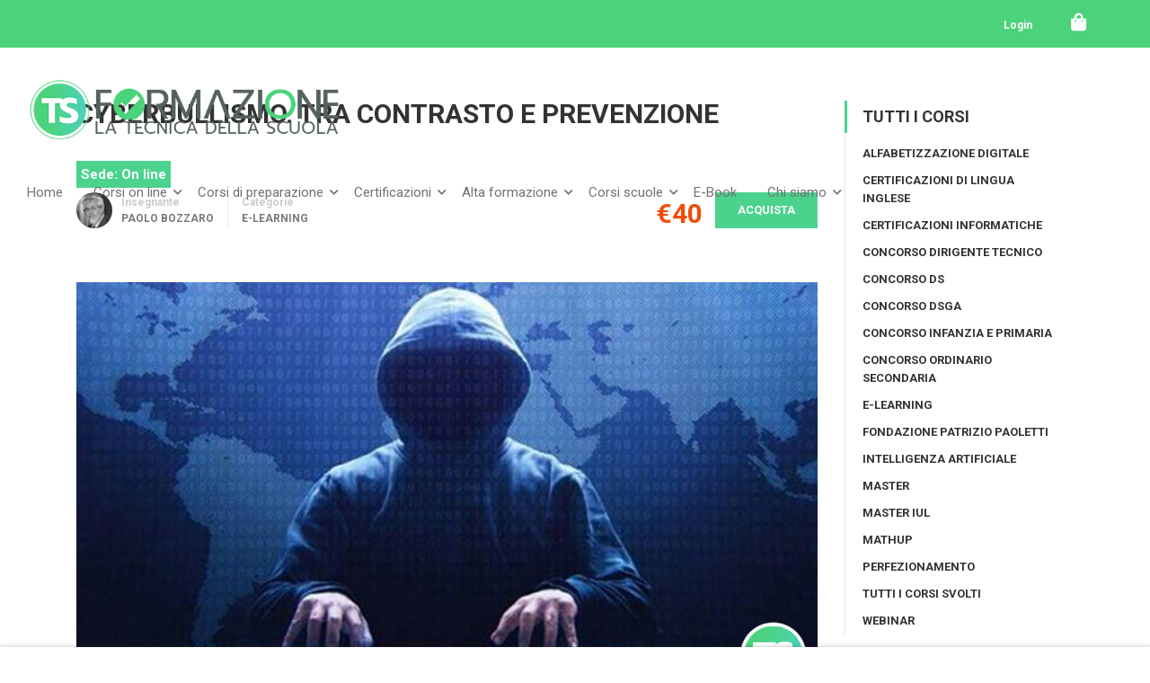

--- FILE ---
content_type: text/html; charset=UTF-8
request_url: https://corsi.tecnicadellascuola.it/corsi/corsi-e-learning/cyberbullismo-contrasto-prevenzione/
body_size: 36901
content:
<!DOCTYPE html>
<html itemscope itemtype="http://schema.org/WebPage" lang="it-IT">
<head>
<!-- Google tag (gtag.js) -->
<script async src="https://www.googletagmanager.com/gtag/js?id=G-8BENBX7TX8"></script>
<script>
  window.dataLayer = window.dataLayer || [];
  function gtag(){dataLayer.push(arguments);}
  gtag('js', new Date());

  gtag('config', 'G-8BENBX7TX8');
</script>
    <meta charset="UTF-8">
    <meta name="viewport" content="width=device-width, initial-scale=1">
    <link rel="profile" href="https://gmpg.org/xfn/11">
    <link rel="pingback" href="https://corsi.tecnicadellascuola.it/xmlrpc.php">
	<meta name='robots' content='index, follow, max-image-preview:large, max-snippet:-1, max-video-preview:-1' />

	<!-- This site is optimized with the Yoast SEO plugin v18.9 - https://yoast.com/wordpress/plugins/seo/ -->
	<title>Formazione docenti - CYBERBULLISMO. TRA CONTRASTO E PREVENZIONE - Tecnica della Scuola - Formazione</title>
	<meta name="description" content="Prevenire e contrastare gli episodi di bullismo e cyberbullismo a scuola al fine di promuovere comportamenti responsabili e la tutela della persona" />
	<link rel="canonical" href="https://corsi.tecnicadellascuola.it/corsi/corsi-e-learning/cyberbullismo-contrasto-prevenzione/" />
	<meta property="og:locale" content="it_IT" />
	<meta property="og:type" content="article" />
	<meta property="og:title" content="Formazione docenti - CYBERBULLISMO. TRA CONTRASTO E PREVENZIONE - Tecnica della Scuola - Formazione" />
	<meta property="og:description" content="Prevenire e contrastare gli episodi di bullismo e cyberbullismo a scuola al fine di promuovere comportamenti responsabili e la tutela della persona" />
	<meta property="og:url" content="https://corsi.tecnicadellascuola.it/corsi/corsi-e-learning/cyberbullismo-contrasto-prevenzione/" />
	<meta property="og:site_name" content="Tecnica della Scuola - Formazione" />
	<meta property="article:publisher" content="https://www.facebook.com/tecnicadellascuola" />
	<meta property="article:modified_time" content="2024-03-14T16:02:54+00:00" />
	<meta property="og:image" content="https://corsi.tecnicadellascuola.it/wp-content/uploads/2020/02/cyberbullismo.jpg" />
	<meta property="og:image:width" content="1280" />
	<meta property="og:image:height" content="720" />
	<meta property="og:image:type" content="image/jpeg" />
	<meta name="twitter:card" content="summary_large_image" />
	<meta name="twitter:label1" content="Tempo di lettura stimato" />
	<meta name="twitter:data1" content="3 minuti" />
	<script type="application/ld+json" class="yoast-schema-graph">{"@context":"https://schema.org","@graph":[{"@type":"Organization","@id":"https://corsi.tecnicadellascuola.it/#organization","name":"Casa editrice la Tecnica della Scuola","url":"https://corsi.tecnicadellascuola.it/","sameAs":["https://www.facebook.com/tecnicadellascuola"],"logo":{"@type":"ImageObject","inLanguage":"it-IT","@id":"https://corsi.tecnicadellascuola.it/#/schema/logo/image/","url":"https://corsi.tecnicadellascuola.it/wp-content/uploads/2019/11/LOGO_SITO-FORMAZIONE-e1617798984531.png","contentUrl":"https://corsi.tecnicadellascuola.it/wp-content/uploads/2019/11/LOGO_SITO-FORMAZIONE-e1617798984531.png","width":250,"height":54,"caption":"Casa editrice la Tecnica della Scuola"},"image":{"@id":"https://corsi.tecnicadellascuola.it/#/schema/logo/image/"}},{"@type":"WebSite","@id":"https://corsi.tecnicadellascuola.it/#website","url":"https://corsi.tecnicadellascuola.it/","name":"Tecnica della Scuola - Formazione","description":"Tecnica della Scuola - Formazione","publisher":{"@id":"https://corsi.tecnicadellascuola.it/#organization"},"potentialAction":[{"@type":"SearchAction","target":{"@type":"EntryPoint","urlTemplate":"https://corsi.tecnicadellascuola.it/?s={search_term_string}"},"query-input":"required name=search_term_string"}],"inLanguage":"it-IT"},{"@type":"ImageObject","inLanguage":"it-IT","@id":"https://corsi.tecnicadellascuola.it/corsi/corsi-e-learning/cyberbullismo-contrasto-prevenzione/#primaryimage","url":"https://corsi.tecnicadellascuola.it/wp-content/uploads/2020/02/cyberbullismo.jpg","contentUrl":"https://corsi.tecnicadellascuola.it/wp-content/uploads/2020/02/cyberbullismo.jpg","width":1280,"height":720},{"@type":"WebPage","@id":"https://corsi.tecnicadellascuola.it/corsi/corsi-e-learning/cyberbullismo-contrasto-prevenzione/#webpage","url":"https://corsi.tecnicadellascuola.it/corsi/corsi-e-learning/cyberbullismo-contrasto-prevenzione/","name":"Formazione docenti - CYBERBULLISMO. TRA CONTRASTO E PREVENZIONE - Tecnica della Scuola - Formazione","isPartOf":{"@id":"https://corsi.tecnicadellascuola.it/#website"},"primaryImageOfPage":{"@id":"https://corsi.tecnicadellascuola.it/corsi/corsi-e-learning/cyberbullismo-contrasto-prevenzione/#primaryimage"},"datePublished":"2020-02-26T16:31:37+00:00","dateModified":"2024-03-14T16:02:54+00:00","description":"Prevenire e contrastare gli episodi di bullismo e cyberbullismo a scuola al fine di promuovere comportamenti responsabili e la tutela della persona","breadcrumb":{"@id":"https://corsi.tecnicadellascuola.it/corsi/corsi-e-learning/cyberbullismo-contrasto-prevenzione/#breadcrumb"},"inLanguage":"it-IT","potentialAction":[{"@type":"ReadAction","target":["https://corsi.tecnicadellascuola.it/corsi/corsi-e-learning/cyberbullismo-contrasto-prevenzione/"]}]},{"@type":"BreadcrumbList","@id":"https://corsi.tecnicadellascuola.it/corsi/corsi-e-learning/cyberbullismo-contrasto-prevenzione/#breadcrumb","itemListElement":[{"@type":"ListItem","position":1,"name":"Home","item":"https://corsi.tecnicadellascuola.it/"},{"@type":"ListItem","position":2,"name":"Corsi","item":"https://corsi.tecnicadellascuola.it/corsi/"},{"@type":"ListItem","position":3,"name":"CYBERBULLISMO. TRA CONTRASTO E PREVENZIONE"}]}]}</script>
	<!-- / Yoast SEO plugin. -->


<link rel='dns-prefetch' href='//unpkg.com' />
<link rel='dns-prefetch' href='//s.w.org' />
<link href='//fonts.googleapis.com' rel='preconnect' />
<link href='//fonts.gstatic.com' crossorigin rel='preconnect' />
<link rel="alternate" type="application/rss+xml" title="Tecnica della Scuola - Formazione &raquo; Feed" href="https://corsi.tecnicadellascuola.it/feed/" />
<link rel="alternate" type="application/rss+xml" title="Tecnica della Scuola - Formazione &raquo; Feed dei commenti" href="https://corsi.tecnicadellascuola.it/comments/feed/" />
<link rel='stylesheet' id='lp-course-wishlist-style-css'  href='https://corsi.tecnicadellascuola.it/wp-content/plugins/learnpress-wishlist/assets/css/wishlist.css?ver=5.8' type='text/css' media='all' />
<link rel='stylesheet' id='wp-block-library-css'  href='https://corsi.tecnicadellascuola.it/wp-includes/css/dist/block-library/style.min.css?ver=5.8' type='text/css' media='all' />
<style id='wp-block-library-theme-inline-css' type='text/css'>
#start-resizable-editor-section{display:none}.wp-block-audio figcaption{color:#555;font-size:13px;text-align:center}.is-dark-theme .wp-block-audio figcaption{color:hsla(0,0%,100%,.65)}.wp-block-code{font-family:Menlo,Consolas,monaco,monospace;color:#1e1e1e;padding:.8em 1em;border:1px solid #ddd;border-radius:4px}.wp-block-embed figcaption{color:#555;font-size:13px;text-align:center}.is-dark-theme .wp-block-embed figcaption{color:hsla(0,0%,100%,.65)}.blocks-gallery-caption{color:#555;font-size:13px;text-align:center}.is-dark-theme .blocks-gallery-caption{color:hsla(0,0%,100%,.65)}.wp-block-image figcaption{color:#555;font-size:13px;text-align:center}.is-dark-theme .wp-block-image figcaption{color:hsla(0,0%,100%,.65)}.wp-block-pullquote{border-top:4px solid;border-bottom:4px solid;margin-bottom:1.75em;color:currentColor}.wp-block-pullquote__citation,.wp-block-pullquote cite,.wp-block-pullquote footer{color:currentColor;text-transform:uppercase;font-size:.8125em;font-style:normal}.wp-block-quote{border-left:.25em solid;margin:0 0 1.75em;padding-left:1em}.wp-block-quote cite,.wp-block-quote footer{color:currentColor;font-size:.8125em;position:relative;font-style:normal}.wp-block-quote.has-text-align-right{border-left:none;border-right:.25em solid;padding-left:0;padding-right:1em}.wp-block-quote.has-text-align-center{border:none;padding-left:0}.wp-block-quote.is-large,.wp-block-quote.is-style-large{border:none}.wp-block-search .wp-block-search__label{font-weight:700}.wp-block-group.has-background{padding:1.25em 2.375em;margin-top:0;margin-bottom:0}.wp-block-separator{border:none;border-bottom:2px solid;margin-left:auto;margin-right:auto;opacity:.4}.wp-block-separator:not(.is-style-wide):not(.is-style-dots){width:100px}.wp-block-separator.has-background:not(.is-style-dots){border-bottom:none;height:1px}.wp-block-separator.has-background:not(.is-style-wide):not(.is-style-dots){height:2px}.wp-block-table thead{border-bottom:3px solid}.wp-block-table tfoot{border-top:3px solid}.wp-block-table td,.wp-block-table th{padding:.5em;border:1px solid;word-break:normal}.wp-block-table figcaption{color:#555;font-size:13px;text-align:center}.is-dark-theme .wp-block-table figcaption{color:hsla(0,0%,100%,.65)}.wp-block-video figcaption{color:#555;font-size:13px;text-align:center}.is-dark-theme .wp-block-video figcaption{color:hsla(0,0%,100%,.65)}.wp-block-template-part.has-background{padding:1.25em 2.375em;margin-top:0;margin-bottom:0}#end-resizable-editor-section{display:none}
</style>
<link rel='stylesheet' id='wc-blocks-vendors-style-css'  href='https://corsi.tecnicadellascuola.it/wp-content/plugins/woocommerce/packages/woocommerce-blocks/build/wc-blocks-vendors-style.css?ver=5.9.1' type='text/css' media='all' />
<link rel='stylesheet' id='wc-blocks-style-css'  href='https://corsi.tecnicadellascuola.it/wp-content/plugins/woocommerce/packages/woocommerce-blocks/build/wc-blocks-style.css?ver=5.9.1' type='text/css' media='all' />
<link rel='stylesheet' id='contact-form-7-css'  href='https://corsi.tecnicadellascuola.it/wp-content/plugins/contact-form-7/includes/css/styles.css?ver=5.4.2' type='text/css' media='all' />
<link rel='stylesheet' id='easy-fattura-elettronica-css'  href='https://corsi.tecnicadellascuola.it/wp-content/plugins/easy-fattura-elettronica/public/css/easy-fattura-elettronica-public.css?ver=1769018203' type='text/css' media='all' />
<link rel='stylesheet' id='ttt-pnwc-css'  href='https://corsi.tecnicadellascuola.it/wp-content/plugins/popup-notices-for-woocommerce/src/assets/dist/frontend/css/ttt-pnwc.min.css?ver=230705-133858' type='text/css' media='all' />
<style id='woocommerce-inline-inline-css' type='text/css'>
.woocommerce form .form-row .required { visibility: visible; }
</style>
<link rel='stylesheet' id='ppress-frontend-css'  href='https://corsi.tecnicadellascuola.it/wp-content/plugins/wp-user-avatar/assets/css/frontend.min.css?ver=3.2.1' type='text/css' media='all' />
<link rel='stylesheet' id='ppress-flatpickr-css'  href='https://corsi.tecnicadellascuola.it/wp-content/plugins/wp-user-avatar/assets/flatpickr/flatpickr.min.css?ver=3.2.1' type='text/css' media='all' />
<link rel='stylesheet' id='ppress-select2-css'  href='https://corsi.tecnicadellascuola.it/wp-content/plugins/wp-user-avatar/assets/select2/select2.min.css?ver=5.8' type='text/css' media='all' />
<link rel='stylesheet' id='certificates-css-css'  href='https://corsi.tecnicadellascuola.it/wp-content/plugins/learnpress-certificates/assets/css/certificates.min.css?ver=4.0.1' type='text/css' media='all' />
<link rel='stylesheet' id='lp_commission_frontend-css'  href='https://corsi.tecnicadellascuola.it/wp-content/plugins/learnpress-commission/assets/css/profile.css?ver=4.0.0' type='text/css' media='all' />
<link rel='stylesheet' id='wccd-style-css'  href='https://corsi.tecnicadellascuola.it/wp-content/plugins/wc-carta-docente-premium/css/wc-carta-docente.css?ver=5.8' type='text/css' media='all' />
<link rel='stylesheet' id='xoo-el-style-css'  href='https://corsi.tecnicadellascuola.it/wp-content/plugins/easy-login-woocommerce/assets/css/xoo-el-style.css?ver=2.1' type='text/css' media='all' />
<style id='xoo-el-style-inline-css' type='text/css'>

	.xoo-el-form-container button.btn.button.xoo-el-action-btn{
		background-color: #4bd37b;
		color: #ffffff;
		font-weight: 600;
		font-size: 15px;
		height: 40px;
	}

.xoo-el-inmodal{
	max-width: 400px;
	max-height: 500px;
}
.xoo-el-sidebar{
	background-image: url();
	min-width: 0%;
}
.xoo-el-main, .xoo-el-main a , .xoo-el-main label{
	color: #000000;
}
.xoo-el-srcont{
	background-color: #ffffff;
}
.xoo-el-form-container ul.xoo-el-tabs li.xoo-el-active {
	background-color: #4bd37b;
	color: #ffffff;
}
.xoo-el-form-container ul.xoo-el-tabs li{
	background-color: #eeeeee;
	color: #000000;
}
.xoo-el-main{
	padding: 10px 5px;
}

.xoo-el-form-container button.xoo-el-action-btn:not(.button){
    font-weight: 600;
    font-size: 15px;
}



	.xoo-el-modal:before {
	    content: '';
	    display: inline-block;
	    height: 100%;
	    vertical-align: middle;
	    margin-right: -0.25em;
	}



.link-login a {
color:#4bd37b
}
 
</style>
<link rel='stylesheet' id='xoo-el-fonts-css'  href='https://corsi.tecnicadellascuola.it/wp-content/plugins/easy-login-woocommerce/assets/css/xoo-el-fonts.css?ver=2.1' type='text/css' media='all' />
<link rel='stylesheet' id='xoo-aff-style-css'  href='https://corsi.tecnicadellascuola.it/wp-content/plugins/easy-login-woocommerce/xoo-form-fields-fw/assets/css/xoo-aff-style.css?ver=1.1' type='text/css' media='all' />
<style id='xoo-aff-style-inline-css' type='text/css'>

.xoo-aff-input-group .xoo-aff-input-icon{
	background-color:  #eee;
	color:  #555;
	max-width: 40px;
	min-width: 40px;
	border: 1px solid  #ccc;
	border-right: 0;
	font-size: 14px;
}
.xoo-aff-group{
	margin-bottom: 30px;
}

.xoo-aff-group input[type="text"], .xoo-aff-group input[type="password"], .xoo-aff-group input[type="email"], .xoo-aff-group input[type="number"], .xoo-aff-group select, .xoo-aff-group select + .select2{
	background-color: #fff;
	color: #777;
}

.xoo-aff-group input[type="text"]::placeholder, .xoo-aff-group input[type="password"]::placeholder, .xoo-aff-group input[type="email"]::placeholder, .xoo-aff-group input[type="number"]::placeholder, .xoo-aff-group select::placeholder{
	color: #777;
	opacity: 0.7;
}

.xoo-aff-group input[type="text"]:focus, .xoo-aff-group input[type="password"]:focus, .xoo-aff-group input[type="email"]:focus, .xoo-aff-group input[type="number"]:focus, .xoo-aff-group select:focus, .xoo-aff-group select + .select2:focus{
	background-color: #ededed;
	color: #4bd37b;
}



	.xoo-aff-group input[type="text"], .xoo-aff-group input[type="password"], .xoo-aff-group input[type="email"], .xoo-aff-group input[type="number"], .xoo-aff-group select{
		border-bottom-left-radius: 0;
		border-top-left-radius: 0;
	}


</style>
<link rel='stylesheet' id='xoo-aff-font-awesome5-css'  href='https://corsi.tecnicadellascuola.it/wp-content/plugins/easy-login-woocommerce/xoo-form-fields-fw/lib/fontawesome5/css/all.min.css?ver=5.8' type='text/css' media='all' />
<link rel='stylesheet' id='select2-css'  href='https://corsi.tecnicadellascuola.it/wp-content/plugins/woocommerce/assets/css/select2.css?ver=5.8.0' type='text/css' media='all' />
<link rel='stylesheet' id='js_composer_front-css'  href='https://corsi.tecnicadellascuola.it/wp-content/plugins/js_composer/assets/css/js_composer.min.css?ver=6.7.0' type='text/css' media='all' />
<link rel='stylesheet' id='woo_discount_pro_style-css'  href='https://corsi.tecnicadellascuola.it/wp-content/plugins/woo-discount-rules-pro/Assets/Css/awdr_style.css?ver=2.5.4' type='text/css' media='all' />
<link rel='stylesheet' id='lp-font-awesome-5-css'  href='https://corsi.tecnicadellascuola.it/wp-content/plugins/learnpress/assets/src/css/vendor/font-awesome-5.min.css?ver=4.1.3.1' type='text/css' media='all' />
<link rel='stylesheet' id='lp-bundle-css'  href='https://corsi.tecnicadellascuola.it/wp-content/plugins/learnpress/assets/css/bundle.min.css?ver=4.1.3.1' type='text/css' media='all' />
<link rel='stylesheet' id='learnpress-css'  href='https://corsi.tecnicadellascuola.it/wp-content/plugins/learnpress/assets/css/learnpress.css?ver=4.1.3.1' type='text/css' media='all' />
<link rel='stylesheet' id='learnpress-widgets-css'  href='https://corsi.tecnicadellascuola.it/wp-content/plugins/learnpress/assets/css/widgets.css?ver=4.1.3.1' type='text/css' media='all' />
<link rel='stylesheet' id='thim-parent-style-css'  href='https://corsi.tecnicadellascuola.it/wp-content/themes/eduma/style.css?ver=4.5.2' type='text/css' media='all' />
<link rel='stylesheet' id='font-awesome-css'  href='https://corsi.tecnicadellascuola.it/wp-content/themes/eduma/assets/css/all.min.css?ver=4.5.2' type='text/css' media='all' />
<link rel='stylesheet' id='font-v4-shims-css'  href='https://corsi.tecnicadellascuola.it/wp-content/themes/eduma/assets/css/v4-shims.min.css?ver=4.5.2' type='text/css' media='all' />
<link rel='stylesheet' id='ionicons-css'  href='https://corsi.tecnicadellascuola.it/wp-content/themes/eduma/assets/css/ionicons.min.css?ver=5.8' type='text/css' media='all' />
<link rel='stylesheet' id='font-pe-icon-7-css'  href='https://corsi.tecnicadellascuola.it/wp-content/themes/eduma/assets/css/font-pe-icon-7.css?ver=5.8' type='text/css' media='all' />
<link rel='stylesheet' id='flaticon-css'  href='https://corsi.tecnicadellascuola.it/wp-content/themes/eduma/assets/css/flaticon.css?ver=5.8' type='text/css' media='all' />
<link rel='stylesheet' id='thim-linearicons-font-css'  href='https://corsi.tecnicadellascuola.it/wp-content/themes/eduma/assets/css/linearicons.css?ver=5.8' type='text/css' media='all' />
<link rel='stylesheet' id='line-awesome-css'  href='https://corsi.tecnicadellascuola.it/wp-content/themes/eduma/assets/css/line-awesome.min.css?ver=4.5.2' type='text/css' media='all' />
<link rel='stylesheet' id='thim-custom-vc-css'  href='https://corsi.tecnicadellascuola.it/wp-content/themes/eduma/assets/css/custom-vc.css?ver=4.5.2' type='text/css' media='all' />
<link rel='stylesheet' id='thim-style-css'  href='https://corsi.tecnicadellascuola.it/wp-content/themes/eduma-child/style.css?ver=4.5.2' type='text/css' media='all' />
<style id='thim-style-inline-css' type='text/css'>
:root{ --thim-body-primary-color: #4bd38e;--thim-body-secondary-color:#4bd38e;--thim-button-text-color:#ffffff;--thim-button-hover-color:#4bd38e;--thim-footer-font-title-font-size:14px;--thim-footer-font-title-line-height:40px;--thim-footer-font-title-text-transform:uppercase;--thim-footer-font-title-font-weight:700;--thim-footer-font-size:;--thim-main-menu-font-weight:600;} 
</style>
<link rel='stylesheet' id='learn-press-assignment-css'  href='https://corsi.tecnicadellascuola.it/wp-content/plugins/learnpress-assignments/assets/css/assignment.css?ver=5.8' type='text/css' media='all' />
<link rel='stylesheet' id='thim-style-options-css'  href='https://corsi.tecnicadellascuola.it/wp-content/uploads/tc_stylesheets/eduma.1704993641.css?ver=5.8' type='text/css' media='all' />
<script type='text/javascript' src='https://corsi.tecnicadellascuola.it/wp-includes/js/jquery/jquery.min.js?ver=3.6.0' id='jquery-core-js'></script>
<script type='text/javascript' src='https://corsi.tecnicadellascuola.it/wp-includes/js/jquery/jquery-migrate.min.js?ver=3.3.2' id='jquery-migrate-js'></script>
<script type='text/javascript' src='https://corsi.tecnicadellascuola.it/wp-content/plugins/learnpress-wishlist/assets/js/wishlist.js?ver=5.8' id='lp-course-wishlist-script-js'></script>
<script type='text/javascript' src='https://corsi.tecnicadellascuola.it/wp-content/plugins/wp-user-avatar/assets/flatpickr/flatpickr.min.js?ver=5.8' id='ppress-flatpickr-js'></script>
<script type='text/javascript' src='https://corsi.tecnicadellascuola.it/wp-content/plugins/wp-user-avatar/assets/select2/select2.min.js?ver=5.8' id='ppress-select2-js'></script>
<script type='text/javascript' id='wccd-scripts-js-extra'>
/* <![CDATA[ */
var wccdOptions = {"ajaxURL":"https:\/\/corsi.tecnicadellascuola.it\/wp-admin\/admin-ajax.php","couponConversion":""};
/* ]]> */
</script>
<script type='text/javascript' src='https://corsi.tecnicadellascuola.it/wp-content/plugins/wc-carta-docente-premium/js/wc-carta-docente.js?ver=5.8' id='wccd-scripts-js'></script>
<script type='text/javascript' src='https://corsi.tecnicadellascuola.it/wp-includes/js/underscore.min.js?ver=1.8.3' id='underscore-js'></script>
<script type='text/javascript' id='utils-js-extra'>
/* <![CDATA[ */
var userSettings = {"url":"\/","uid":"0","time":"1769018202","secure":"1"};
/* ]]> */
</script>
<script type='text/javascript' src='https://corsi.tecnicadellascuola.it/wp-includes/js/utils.min.js?ver=5.8' id='utils-js'></script>
<script type='text/javascript' id='lp-global-js-extra'>
/* <![CDATA[ */
var lpGlobalSettings = {"url":"https:\/\/corsi.tecnicadellascuola.it\/corsi\/corsi-e-learning\/cyberbullismo-contrasto-prevenzione\/","siteurl":"https:\/\/corsi.tecnicadellascuola.it","ajax":"https:\/\/corsi.tecnicadellascuola.it\/wp-admin\/admin-ajax.php","courses_url":"https:\/\/corsi.tecnicadellascuola.it\/corsi\/","post_id":13297,"user_id":0,"theme":"eduma-child","localize":{"button_ok":"ok","button_cancel":"Annulla","button_yes":"s\u00ec","button_no":"No"},"lp_rest_url":"https:\/\/corsi.tecnicadellascuola.it\/wp-json\/","nonce":"3b35c0c4c5","option_enable_popup_confirm_finish":"yes"};
/* ]]> */
</script>
<script type='text/javascript' src='https://corsi.tecnicadellascuola.it/wp-content/plugins/learnpress/assets/js/global.min.js?ver=4.1.3.1' id='lp-global-js'></script>
<script type='text/javascript' src='https://corsi.tecnicadellascuola.it/wp-content/plugins/learnpress/assets/js/dist/utils.min.js?ver=4.1.3.1' id='lp-utils-js'></script>
<script type='text/javascript' src='https://corsi.tecnicadellascuola.it/wp-content/plugins/learnpress/assets/js/vendor/plugins.all.min.js?ver=4.1.3.1' id='lp-plugins-all-js'></script>
<link rel="EditURI" type="application/rsd+xml" title="RSD" href="https://corsi.tecnicadellascuola.it/xmlrpc.php?rsd" />
<link rel="wlwmanifest" type="application/wlwmanifest+xml" href="https://corsi.tecnicadellascuola.it/wp-includes/wlwmanifest.xml" /> 
<meta name="generator" content="WordPress 5.8" />
<meta name="generator" content="WooCommerce 5.8.0" />
<link rel='shortlink' href='https://corsi.tecnicadellascuola.it/?p=13297' />

		<style id="learn-press-custom-css">
			:root {
				--lp-primary-color: #ffb606;
				--lp-secondary-color: #442e66;
			}
		</style>

		<link href="//fonts.googleapis.com/css2?display=swap&family=Roboto:wght@400;700" rel="stylesheet">		<script>
			document.documentElement.className = document.documentElement.className.replace( 'no-js', 'js' );
		</script>
				<style>
			.no-js img.lazyload { display: none; }
			figure.wp-block-image img.lazyloading { min-width: 150px; }
							.lazyload, .lazyloading { opacity: 0; }
				.lazyloaded {
					opacity: 1;
					transition: opacity 400ms;
					transition-delay: 0ms;
				}
					</style>
			<noscript><style>.woocommerce-product-gallery{ opacity: 1 !important; }</style></noscript>
	            <script type="text/javascript">
                function tc_insert_internal_css(css) {
                    var tc_style = document.createElement("style");
                    tc_style.type = "text/css";
                    tc_style.setAttribute('data-type', 'tc-internal-css');
                    var tc_style_content = document.createTextNode(css);
                    tc_style.appendChild(tc_style_content);
                    document.head.appendChild(tc_style);
                }
            </script>
			<meta name="generator" content="Powered by WPBakery Page Builder - drag and drop page builder for WordPress."/>
<meta name="generator" content="Powered by Slider Revolution 6.5.8 - responsive, Mobile-Friendly Slider Plugin for WordPress with comfortable drag and drop interface." />
<link rel="icon" href="https://corsi.tecnicadellascuola.it/wp-content/uploads/2020/07/cropped-favicon_512-32x32.png" sizes="32x32" />
<link rel="icon" href="https://corsi.tecnicadellascuola.it/wp-content/uploads/2020/07/cropped-favicon_512-192x192.png" sizes="192x192" />
<link rel="apple-touch-icon" href="https://corsi.tecnicadellascuola.it/wp-content/uploads/2020/07/cropped-favicon_512-180x180.png" />
<meta name="msapplication-TileImage" content="https://corsi.tecnicadellascuola.it/wp-content/uploads/2020/07/cropped-favicon_512-270x270.png" />
<script type="text/javascript">function setREVStartSize(e){
			//window.requestAnimationFrame(function() {				 
				window.RSIW = window.RSIW===undefined ? window.innerWidth : window.RSIW;	
				window.RSIH = window.RSIH===undefined ? window.innerHeight : window.RSIH;	
				try {								
					var pw = document.getElementById(e.c).parentNode.offsetWidth,
						newh;
					pw = pw===0 || isNaN(pw) ? window.RSIW : pw;
					e.tabw = e.tabw===undefined ? 0 : parseInt(e.tabw);
					e.thumbw = e.thumbw===undefined ? 0 : parseInt(e.thumbw);
					e.tabh = e.tabh===undefined ? 0 : parseInt(e.tabh);
					e.thumbh = e.thumbh===undefined ? 0 : parseInt(e.thumbh);
					e.tabhide = e.tabhide===undefined ? 0 : parseInt(e.tabhide);
					e.thumbhide = e.thumbhide===undefined ? 0 : parseInt(e.thumbhide);
					e.mh = e.mh===undefined || e.mh=="" || e.mh==="auto" ? 0 : parseInt(e.mh,0);		
					if(e.layout==="fullscreen" || e.l==="fullscreen") 						
						newh = Math.max(e.mh,window.RSIH);					
					else{					
						e.gw = Array.isArray(e.gw) ? e.gw : [e.gw];
						for (var i in e.rl) if (e.gw[i]===undefined || e.gw[i]===0) e.gw[i] = e.gw[i-1];					
						e.gh = e.el===undefined || e.el==="" || (Array.isArray(e.el) && e.el.length==0)? e.gh : e.el;
						e.gh = Array.isArray(e.gh) ? e.gh : [e.gh];
						for (var i in e.rl) if (e.gh[i]===undefined || e.gh[i]===0) e.gh[i] = e.gh[i-1];
											
						var nl = new Array(e.rl.length),
							ix = 0,						
							sl;					
						e.tabw = e.tabhide>=pw ? 0 : e.tabw;
						e.thumbw = e.thumbhide>=pw ? 0 : e.thumbw;
						e.tabh = e.tabhide>=pw ? 0 : e.tabh;
						e.thumbh = e.thumbhide>=pw ? 0 : e.thumbh;					
						for (var i in e.rl) nl[i] = e.rl[i]<window.RSIW ? 0 : e.rl[i];
						sl = nl[0];									
						for (var i in nl) if (sl>nl[i] && nl[i]>0) { sl = nl[i]; ix=i;}															
						var m = pw>(e.gw[ix]+e.tabw+e.thumbw) ? 1 : (pw-(e.tabw+e.thumbw)) / (e.gw[ix]);					
						newh =  (e.gh[ix] * m) + (e.tabh + e.thumbh);
					}
					var el = document.getElementById(e.c);
					if (el!==null && el) el.style.height = newh+"px";					
					el = document.getElementById(e.c+"_wrapper");
					if (el!==null && el) {
						el.style.height = newh+"px";
						el.style.display = "block";
					}
				} catch(e){
					console.log("Failure at Presize of Slider:" + e)
				}					   
			//});
		  };</script>
<style id="thim-customizer-inline-styles"></style>		<script type="text/javascript">
			if (typeof ajaxurl === 'undefined') {
				/* <![CDATA[ */
				var ajaxurl = "https://corsi.tecnicadellascuola.it/wp-admin/admin-ajax.php"
				/* ]]> */
			}
		</script>
		<noscript><style> .wpb_animate_when_almost_visible { opacity: 1; }</style></noscript></head>
<body class="lp_course-template-default single single-lp_course postid-13297 wp-embed-responsive theme-eduma eduma-child learnpress learnpress-page woocommerce-no-js thim-body-load-overlay bg-boxed-image size_wide learnpress-v4 wpb-js-composer js-comp-ver-6.7.0 vc_responsive" id="thim-body">

<!-- Mobile Menu-->
<div class="mobile-menu-wrapper">
    <div class="mobile-menu-inner">
        <div class="icon-wrapper">
            <div class="menu-mobile-effect navbar-toggle close-icon" data-effect="mobile-effect">
                <span class="icon-bar"></span>
                <span class="icon-bar"></span>
                <span class="icon-bar"></span>
            </div>
        </div>
        <nav class="mobile-menu-container mobile-effect">
			<ul class="nav navbar-nav">
	<li id="menu-item-12350" class="menu-item menu-item-type-post_type menu-item-object-page menu-item-home menu-item-12350 tc-menu-item tc-menu-depth-0 tc-menu-align-left tc-menu-layout-default"><a title="						" href="https://corsi.tecnicadellascuola.it/" class="tc-menu-inner">Home</a></li>
<li id="menu-item-12366" class="menu-item menu-item-type-post_type menu-item-object-page menu-item-has-children menu-item-12366 tc-menu-item tc-menu-depth-0 tc-menu-align-left tc-menu-layout-default"><a href="https://corsi.tecnicadellascuola.it/corsi-on-line-tecnica-della-scuola/" class="tc-menu-inner">Corsi on line</a>
<ul class="sub-menu">
	<li id="menu-item-12351" class="menu-item menu-item-type-custom menu-item-object-custom menu-item-12351 tc-menu-item tc-menu-depth-1 tc-menu-align-left"><a href="/categoria-corsi/webinar/" class="tc-menu-inner tc-megamenu-title">Webinar</a></li>
	<li id="menu-item-12352" class="menu-item menu-item-type-custom menu-item-object-custom menu-item-12352 tc-menu-item tc-menu-depth-1 tc-menu-align-left"><a href="/categoria-corsi/corsi-e-learning/" class="tc-menu-inner tc-megamenu-title">E-Learning</a></li>
	<li id="menu-item-12396" class="menu-item menu-item-type-post_type menu-item-object-page menu-item-12396 tc-menu-item tc-menu-depth-1 tc-menu-align-left"><a href="https://corsi.tecnicadellascuola.it/corsi-di-matematica-mathup/" class="tc-menu-inner tc-megamenu-title">Corsi Matematica MathUp</a></li>
	<li id="menu-item-50318" class="menu-item menu-item-type-custom menu-item-object-custom menu-item-50318 tc-menu-item tc-menu-depth-1 tc-menu-align-left"><a href="https://corsi.tecnicadellascuola.it/una-scuola-orientata-al-benessere-degli-studenti/" class="tc-menu-inner tc-megamenu-title">Costruire futuro, insieme!</a></li>
</ul><!-- End wrapper ul sub -->
</li>
<li id="menu-item-8367" class="menu-item menu-item-type-post_type menu-item-object-page menu-item-has-children menu-item-8367 tc-menu-item tc-menu-depth-0 tc-menu-align-left tc-menu-layout-default"><a href="https://corsi.tecnicadellascuola.it/corsi-di-preparazione/" class="tc-menu-inner">Corsi di preparazione</a>
<ul class="sub-menu">
	<li id="menu-item-19597" class="menu-item menu-item-type-post_type menu-item-object-page menu-item-19597 tc-menu-item tc-menu-depth-1 tc-menu-align-left"><a href="https://corsi.tecnicadellascuola.it/concorso-docenti/" class="tc-menu-inner tc-megamenu-title">Concorso Docenti</a></li>
	<li id="menu-item-16144" class="menu-item menu-item-type-post_type menu-item-object-page menu-item-16144 tc-menu-item tc-menu-depth-1 tc-menu-align-left"><a href="https://corsi.tecnicadellascuola.it/concorso-dirigente-scolastico/" class="tc-menu-inner tc-megamenu-title">Concorso DS</a></li>
	<li id="menu-item-16225" class="menu-item menu-item-type-post_type menu-item-object-page menu-item-16225 tc-menu-item tc-menu-depth-1 tc-menu-align-left"><a href="https://corsi.tecnicadellascuola.it/concorso-dsga/" class="tc-menu-inner tc-megamenu-title">Concorso DSGA</a></li>
	<li id="menu-item-9851" class="menu-item menu-item-type-custom menu-item-object-custom menu-item-9851 tc-menu-item tc-menu-depth-1 tc-menu-align-left"><a href="/corsi/concorso-dirigente-tecnico-miur/concorso-dirigente-tecnico-miur/" class="tc-menu-inner tc-megamenu-title">Concorso Dirigente Tecnico</a></li>
</ul><!-- End wrapper ul sub -->
</li>
<li id="menu-item-12353" class="menu-item menu-item-type-custom menu-item-object-custom menu-item-has-children menu-item-12353 tc-menu-item tc-menu-depth-0 tc-menu-align-left tc-menu-layout-default"><span class="tc-menu-inner">Certificazioni</span>
<ul class="sub-menu">
	<li id="menu-item-54263" class="menu-item menu-item-type-post_type menu-item-object-page menu-item-54263 tc-menu-item tc-menu-depth-1 tc-menu-align-left"><a href="https://corsi.tecnicadellascuola.it/certificazioni-di-lingua-inglese-british-institutes/" class="tc-menu-inner tc-megamenu-title">Certificazioni di lingua inglese</a></li>
	<li id="menu-item-30322" class="menu-item menu-item-type-post_type menu-item-object-page menu-item-30322 tc-menu-item tc-menu-depth-1 tc-menu-align-left"><a href="https://corsi.tecnicadellascuola.it/alfabetizzazione-digitale/" class="tc-menu-inner tc-megamenu-title">Alfabetizzazione digitale</a></li>
	<li id="menu-item-12390" class="menu-item menu-item-type-custom menu-item-object-custom menu-item-12390 tc-menu-item tc-menu-depth-1 tc-menu-align-left"><a href="/categoria-corsi/certificazioni-informatiche-eipass/" class="tc-menu-inner tc-megamenu-title">Certificazioni informatiche</a></li>
</ul><!-- End wrapper ul sub -->
</li>
<li id="menu-item-8356" class="menu-item menu-item-type-custom menu-item-object-custom menu-item-has-children menu-item-8356 tc-menu-item tc-menu-depth-0 tc-menu-align-left tc-menu-layout-default"><a href="/24-cfu-e-corsi-di-alta-formazione/" class="tc-menu-inner">Alta formazione</a>
<ul class="sub-menu">
	<li id="menu-item-29729" class="menu-item menu-item-type-custom menu-item-object-custom menu-item-29729 tc-menu-item tc-menu-depth-1 tc-menu-align-left"><a href="https://corsi.tecnicadellascuola.it/corsi/Non%20categorizzato/percorso-abilitante-30-cfu-art-13/" class="tc-menu-inner tc-megamenu-title">Abilitazione 30 Cfu art. 13</a></li>
	<li id="menu-item-8343" class="menu-item menu-item-type-custom menu-item-object-custom menu-item-8343 tc-menu-item tc-menu-depth-1 tc-menu-align-left"><a href="/categoria-corsi/master/" class="tc-menu-inner tc-megamenu-title">Master eCampus</a></li>
	<li id="menu-item-8344" class="menu-item menu-item-type-custom menu-item-object-custom menu-item-8344 tc-menu-item tc-menu-depth-1 tc-menu-align-left"><a href="/categoria-corsi/perfezionamento/" class="tc-menu-inner tc-megamenu-title">Perfezionamento eCampus</a></li>
</ul><!-- End wrapper ul sub -->
</li>
<li id="menu-item-12359" class="menu-item menu-item-type-post_type menu-item-object-page menu-item-has-children menu-item-12359 tc-menu-item tc-menu-depth-0 tc-menu-align-left tc-menu-layout-default"><a href="https://corsi.tecnicadellascuola.it/i-corsi-on-line-della-tecnica-per-la-tua-scuola/" class="tc-menu-inner">Corsi scuole</a>
<ul class="sub-menu">
	<li id="menu-item-52558" class="menu-item menu-item-type-post_type menu-item-object-page menu-item-52558 tc-menu-item tc-menu-depth-1 tc-menu-align-left"><a href="https://corsi.tecnicadellascuola.it/prefigurare-futuro-resilienza-adolescenti/" class="tc-menu-inner tc-megamenu-title">Prefigurare il futuro. Gratuito</a></li>
	<li id="menu-item-12401" class="menu-item menu-item-type-post_type menu-item-object-page menu-item-12401 tc-menu-item tc-menu-depth-1 tc-menu-align-left"><a href="https://corsi.tecnicadellascuola.it/insegnare-per-lasciare-il-segno/" class="tc-menu-inner tc-megamenu-title">Insegnare per lasciare il segno</a></li>
	<li id="menu-item-14379" class="menu-item menu-item-type-post_type menu-item-object-page menu-item-14379 tc-menu-item tc-menu-depth-1 tc-menu-align-left"><a href="https://corsi.tecnicadellascuola.it/linclusione-scolastica-degli-alunni-con-disabilita/" class="tc-menu-inner tc-megamenu-title">Inclusione scolastica</a></li>
	<li id="menu-item-12360" class="menu-item menu-item-type-post_type menu-item-object-page menu-item-12360 tc-menu-item tc-menu-depth-1 tc-menu-align-left"><a href="https://corsi.tecnicadellascuola.it/scopri-i-titoli-per-le-scuole/" class="tc-menu-inner tc-megamenu-title">Webinar per le scuole</a></li>
	<li id="menu-item-12379" class="menu-item menu-item-type-post_type menu-item-object-page menu-item-12379 tc-menu-item tc-menu-depth-1 tc-menu-align-left"><a href="https://corsi.tecnicadellascuola.it/corsi-on-line-on-demand-2/" class="tc-menu-inner tc-megamenu-title">E-learning per le scuole</a></li>
	<li id="menu-item-12393" class="menu-item menu-item-type-post_type menu-item-object-page menu-item-12393 tc-menu-item tc-menu-depth-1 tc-menu-align-left"><a href="https://corsi.tecnicadellascuola.it/corsi-per-il-personale-ata/" class="tc-menu-inner tc-megamenu-title">Webinar personale Ata</a></li>
</ul><!-- End wrapper ul sub -->
</li>
<li id="menu-item-26931" class="menu-item menu-item-type-taxonomy menu-item-object-product_cat menu-item-26931 tc-menu-item tc-menu-depth-0 tc-menu-align-left tc-menu-layout-default"><a href="https://corsi.tecnicadellascuola.it/categoria-prodotto/ebook/" class="tc-menu-inner">E-Book</a></li>
<li id="menu-item-7851" class="menu-item menu-item-type-custom menu-item-object-custom menu-item-has-children menu-item-7851 tc-menu-item tc-menu-depth-0 tc-menu-align-left tc-menu-layout-default"><a href="/chi-siamo/" class="tc-menu-inner">Chi siamo</a>
<ul class="sub-menu">
	<li id="menu-item-8261" class="menu-item menu-item-type-post_type menu-item-object-page menu-item-8261 tc-menu-item tc-menu-depth-1 tc-menu-align-left"><a href="https://corsi.tecnicadellascuola.it/ente-accreditato-miur/" class="tc-menu-inner tc-megamenu-title">Ente accreditato MIM</a></li>
	<li id="menu-item-7872" class="menu-item menu-item-type-custom menu-item-object-custom menu-item-7872 tc-menu-item tc-menu-depth-1 tc-menu-align-left"><a href="/i-nostri-formatori/" class="tc-menu-inner tc-megamenu-title">I nostri formatori</a></li>
	<li id="menu-item-7987" class="menu-item menu-item-type-post_type menu-item-object-page menu-item-7987 tc-menu-item tc-menu-depth-1 tc-menu-align-left"><a href="https://corsi.tecnicadellascuola.it/ei-center-eipass/" class="tc-menu-inner tc-megamenu-title">Ei-Center EIPASS</a></li>
	<li id="menu-item-7978" class="menu-item menu-item-type-post_type menu-item-object-page menu-item-7978 tc-menu-item tc-menu-depth-1 tc-menu-align-left"><a href="https://corsi.tecnicadellascuola.it/contact/" class="tc-menu-inner tc-megamenu-title">Contatti</a></li>
</ul><!-- End wrapper ul sub -->
</li>
</ul>        </nav>
    </div>
</div>
<div id="wrapper-container" class="wrapper-container">
    <div class="content-pusher">
        <header id="masthead" class="site-header affix-top bg-custom-sticky header_default header_v4">
				<div id="toolbar" class="toolbar">
		<div class="header_full">
			<div class="row">
				<div class="col-sm-12">
					<div class="toolbar-container">
						<aside id="nav_menu-16" class="toolbar widget_login-popup toolbar widget_login-menu  widget widget_nav_menu"><div class="menu-menu-utente-alto-container"><ul id="menu-menu-utente-alto" class="menu"><li id="menu-item-11466" class="menu-item menu-item-type-custom menu-item-object-custom menu-item-11466 tc-menu-item tc-menu-depth-0 tc-menu-align-right tc-menu-layout-default"><a href="https://corsi.tecnicadellascuola.it/login/" class="tc-menu-inner">Login</a></li>
        <li><a class="menu-item cart-contents" href="https://corsi.tecnicadellascuola.it/carrello/" title="Il mio carrello">
	            </a></li>
        </ul></div></aside>					</div>
				</div>
			</div>
		</div>
	</div><!--End/div#toolbar-->
<!-- <div class="main-menu"> -->
<div class="thim-nav-wrapper header_full">
	<div class="row">
		<div class="navigation col-sm-12">
			<div class="tm-table">
				<div class="width-logo table-cell sm-logo">
					<a href="https://corsi.tecnicadellascuola.it/" title="Tecnica della Scuola - Formazione - Tecnica della Scuola - Formazione" rel="home" class="thim-logo"><img  alt="Tecnica della Scuola - Formazione"  data-sticky="https://corsi.tecnicadellascuola.it/wp-content/uploads/2019/11/LOGO_SITO-FORMAZIONE.png" data-src="https://corsi.tecnicadellascuola.it/wp-content/uploads/2019/11/LOGO_SITO-FORMAZIONE.png" class="lazyload" src="[data-uri]"><noscript><img src="https://corsi.tecnicadellascuola.it/wp-content/uploads/2019/11/LOGO_SITO-FORMAZIONE.png" alt="Tecnica della Scuola - Formazione"  data-sticky="https://corsi.tecnicadellascuola.it/wp-content/uploads/2019/11/LOGO_SITO-FORMAZIONE.png"></noscript></a>				</div>

				<nav class="width-navigation table-cell table-right">
					<ul class="nav navbar-nav menu-main-menu">
	<li class="menu-item menu-item-type-post_type menu-item-object-page menu-item-home menu-item-12350 tc-menu-item tc-menu-depth-0 tc-menu-align-left tc-menu-layout-default"><a title="						" href="https://corsi.tecnicadellascuola.it/" class="tc-menu-inner">Home</a></li>
<li class="menu-item menu-item-type-post_type menu-item-object-page menu-item-has-children menu-item-12366 tc-menu-item tc-menu-depth-0 tc-menu-align-left tc-menu-layout-default"><a href="https://corsi.tecnicadellascuola.it/corsi-on-line-tecnica-della-scuola/" class="tc-menu-inner">Corsi on line</a>
<ul class="sub-menu">
	<li class="menu-item menu-item-type-custom menu-item-object-custom menu-item-12351 tc-menu-item tc-menu-depth-1 tc-menu-align-left"><a href="/categoria-corsi/webinar/" class="tc-menu-inner tc-megamenu-title">Webinar</a></li>
	<li class="menu-item menu-item-type-custom menu-item-object-custom menu-item-12352 tc-menu-item tc-menu-depth-1 tc-menu-align-left"><a href="/categoria-corsi/corsi-e-learning/" class="tc-menu-inner tc-megamenu-title">E-Learning</a></li>
	<li class="menu-item menu-item-type-post_type menu-item-object-page menu-item-12396 tc-menu-item tc-menu-depth-1 tc-menu-align-left"><a href="https://corsi.tecnicadellascuola.it/corsi-di-matematica-mathup/" class="tc-menu-inner tc-megamenu-title">Corsi Matematica MathUp</a></li>
	<li class="menu-item menu-item-type-custom menu-item-object-custom menu-item-50318 tc-menu-item tc-menu-depth-1 tc-menu-align-left"><a href="https://corsi.tecnicadellascuola.it/una-scuola-orientata-al-benessere-degli-studenti/" class="tc-menu-inner tc-megamenu-title">Costruire futuro, insieme!</a></li>
</ul><!-- End wrapper ul sub -->
</li>
<li class="menu-item menu-item-type-post_type menu-item-object-page menu-item-has-children menu-item-8367 tc-menu-item tc-menu-depth-0 tc-menu-align-left tc-menu-layout-default"><a href="https://corsi.tecnicadellascuola.it/corsi-di-preparazione/" class="tc-menu-inner">Corsi di preparazione</a>
<ul class="sub-menu">
	<li class="menu-item menu-item-type-post_type menu-item-object-page menu-item-19597 tc-menu-item tc-menu-depth-1 tc-menu-align-left"><a href="https://corsi.tecnicadellascuola.it/concorso-docenti/" class="tc-menu-inner tc-megamenu-title">Concorso Docenti</a></li>
	<li class="menu-item menu-item-type-post_type menu-item-object-page menu-item-16144 tc-menu-item tc-menu-depth-1 tc-menu-align-left"><a href="https://corsi.tecnicadellascuola.it/concorso-dirigente-scolastico/" class="tc-menu-inner tc-megamenu-title">Concorso DS</a></li>
	<li class="menu-item menu-item-type-post_type menu-item-object-page menu-item-16225 tc-menu-item tc-menu-depth-1 tc-menu-align-left"><a href="https://corsi.tecnicadellascuola.it/concorso-dsga/" class="tc-menu-inner tc-megamenu-title">Concorso DSGA</a></li>
	<li class="menu-item menu-item-type-custom menu-item-object-custom menu-item-9851 tc-menu-item tc-menu-depth-1 tc-menu-align-left"><a href="/corsi/concorso-dirigente-tecnico-miur/concorso-dirigente-tecnico-miur/" class="tc-menu-inner tc-megamenu-title">Concorso Dirigente Tecnico</a></li>
</ul><!-- End wrapper ul sub -->
</li>
<li class="menu-item menu-item-type-custom menu-item-object-custom menu-item-has-children menu-item-12353 tc-menu-item tc-menu-depth-0 tc-menu-align-left tc-menu-layout-default"><span class="tc-menu-inner">Certificazioni</span>
<ul class="sub-menu">
	<li class="menu-item menu-item-type-post_type menu-item-object-page menu-item-54263 tc-menu-item tc-menu-depth-1 tc-menu-align-left"><a href="https://corsi.tecnicadellascuola.it/certificazioni-di-lingua-inglese-british-institutes/" class="tc-menu-inner tc-megamenu-title">Certificazioni di lingua inglese</a></li>
	<li class="menu-item menu-item-type-post_type menu-item-object-page menu-item-30322 tc-menu-item tc-menu-depth-1 tc-menu-align-left"><a href="https://corsi.tecnicadellascuola.it/alfabetizzazione-digitale/" class="tc-menu-inner tc-megamenu-title">Alfabetizzazione digitale</a></li>
	<li class="menu-item menu-item-type-custom menu-item-object-custom menu-item-12390 tc-menu-item tc-menu-depth-1 tc-menu-align-left"><a href="/categoria-corsi/certificazioni-informatiche-eipass/" class="tc-menu-inner tc-megamenu-title">Certificazioni informatiche</a></li>
</ul><!-- End wrapper ul sub -->
</li>
<li class="menu-item menu-item-type-custom menu-item-object-custom menu-item-has-children menu-item-8356 tc-menu-item tc-menu-depth-0 tc-menu-align-left tc-menu-layout-default"><a href="/24-cfu-e-corsi-di-alta-formazione/" class="tc-menu-inner">Alta formazione</a>
<ul class="sub-menu">
	<li class="menu-item menu-item-type-custom menu-item-object-custom menu-item-29729 tc-menu-item tc-menu-depth-1 tc-menu-align-left"><a href="https://corsi.tecnicadellascuola.it/corsi/Non%20categorizzato/percorso-abilitante-30-cfu-art-13/" class="tc-menu-inner tc-megamenu-title">Abilitazione 30 Cfu art. 13</a></li>
	<li class="menu-item menu-item-type-custom menu-item-object-custom menu-item-8343 tc-menu-item tc-menu-depth-1 tc-menu-align-left"><a href="/categoria-corsi/master/" class="tc-menu-inner tc-megamenu-title">Master eCampus</a></li>
	<li class="menu-item menu-item-type-custom menu-item-object-custom menu-item-8344 tc-menu-item tc-menu-depth-1 tc-menu-align-left"><a href="/categoria-corsi/perfezionamento/" class="tc-menu-inner tc-megamenu-title">Perfezionamento eCampus</a></li>
</ul><!-- End wrapper ul sub -->
</li>
<li class="menu-item menu-item-type-post_type menu-item-object-page menu-item-has-children menu-item-12359 tc-menu-item tc-menu-depth-0 tc-menu-align-left tc-menu-layout-default"><a href="https://corsi.tecnicadellascuola.it/i-corsi-on-line-della-tecnica-per-la-tua-scuola/" class="tc-menu-inner">Corsi scuole</a>
<ul class="sub-menu">
	<li class="menu-item menu-item-type-post_type menu-item-object-page menu-item-52558 tc-menu-item tc-menu-depth-1 tc-menu-align-left"><a href="https://corsi.tecnicadellascuola.it/prefigurare-futuro-resilienza-adolescenti/" class="tc-menu-inner tc-megamenu-title">Prefigurare il futuro. Gratuito</a></li>
	<li class="menu-item menu-item-type-post_type menu-item-object-page menu-item-12401 tc-menu-item tc-menu-depth-1 tc-menu-align-left"><a href="https://corsi.tecnicadellascuola.it/insegnare-per-lasciare-il-segno/" class="tc-menu-inner tc-megamenu-title">Insegnare per lasciare il segno</a></li>
	<li class="menu-item menu-item-type-post_type menu-item-object-page menu-item-14379 tc-menu-item tc-menu-depth-1 tc-menu-align-left"><a href="https://corsi.tecnicadellascuola.it/linclusione-scolastica-degli-alunni-con-disabilita/" class="tc-menu-inner tc-megamenu-title">Inclusione scolastica</a></li>
	<li class="menu-item menu-item-type-post_type menu-item-object-page menu-item-12360 tc-menu-item tc-menu-depth-1 tc-menu-align-left"><a href="https://corsi.tecnicadellascuola.it/scopri-i-titoli-per-le-scuole/" class="tc-menu-inner tc-megamenu-title">Webinar per le scuole</a></li>
	<li class="menu-item menu-item-type-post_type menu-item-object-page menu-item-12379 tc-menu-item tc-menu-depth-1 tc-menu-align-left"><a href="https://corsi.tecnicadellascuola.it/corsi-on-line-on-demand-2/" class="tc-menu-inner tc-megamenu-title">E-learning per le scuole</a></li>
	<li class="menu-item menu-item-type-post_type menu-item-object-page menu-item-12393 tc-menu-item tc-menu-depth-1 tc-menu-align-left"><a href="https://corsi.tecnicadellascuola.it/corsi-per-il-personale-ata/" class="tc-menu-inner tc-megamenu-title">Webinar personale Ata</a></li>
</ul><!-- End wrapper ul sub -->
</li>
<li class="menu-item menu-item-type-taxonomy menu-item-object-product_cat menu-item-26931 tc-menu-item tc-menu-depth-0 tc-menu-align-left tc-menu-layout-default"><a href="https://corsi.tecnicadellascuola.it/categoria-prodotto/ebook/" class="tc-menu-inner">E-Book</a></li>
<li class="menu-item menu-item-type-custom menu-item-object-custom menu-item-has-children menu-item-7851 tc-menu-item tc-menu-depth-0 tc-menu-align-left tc-menu-layout-default"><a href="/chi-siamo/" class="tc-menu-inner">Chi siamo</a>
<ul class="sub-menu">
	<li class="menu-item menu-item-type-post_type menu-item-object-page menu-item-8261 tc-menu-item tc-menu-depth-1 tc-menu-align-left"><a href="https://corsi.tecnicadellascuola.it/ente-accreditato-miur/" class="tc-menu-inner tc-megamenu-title">Ente accreditato MIM</a></li>
	<li class="menu-item menu-item-type-custom menu-item-object-custom menu-item-7872 tc-menu-item tc-menu-depth-1 tc-menu-align-left"><a href="/i-nostri-formatori/" class="tc-menu-inner tc-megamenu-title">I nostri formatori</a></li>
	<li class="menu-item menu-item-type-post_type menu-item-object-page menu-item-7987 tc-menu-item tc-menu-depth-1 tc-menu-align-left"><a href="https://corsi.tecnicadellascuola.it/ei-center-eipass/" class="tc-menu-inner tc-megamenu-title">Ei-Center EIPASS</a></li>
	<li class="menu-item menu-item-type-post_type menu-item-object-page menu-item-7978 tc-menu-item tc-menu-depth-1 tc-menu-align-left"><a href="https://corsi.tecnicadellascuola.it/contact/" class="tc-menu-inner tc-megamenu-title">Contatti</a></li>
</ul><!-- End wrapper ul sub -->
</li>
</ul>
				</nav>

                <div class="menu-right table-cell table-right">
                                    </div>

                <div class="menu-mobile-effect navbar-toggle" data-effect="mobile-effect">
                    <span class="icon-bar"></span>
                    <span class="icon-bar"></span>
                    <span class="icon-bar"></span>
                </div>

			</div>
			<!--end .row-->
		</div>
	</div>
</div>        </header>

        <div id="main-content"><section class="content-area">
		<div
			class="top_heading_out">
					<div class="breadcrumbs-wrapper">
			<div class="container">
				<ul itemscope itemtype="http://schema.org/BreadcrumbList" id="breadcrumbs" class="breadcrumbs"><li itemprop="itemListElement" itemscope itemtype="http://schema.org/ListItem">
  				<a itemprop="item" href="https://corsi.tecnicadellascuola.it" title="Home">
					 <span itemprop="name">Home</span>
   				</a>
  				<meta itemprop="position" content="1" />
 			</li><li itemprop="itemListElement" itemscope itemtype="http://schema.org/ListItem">
 						<a itemprop="item" href="https://corsi.tecnicadellascuola.it/corsi/" title="Tutti i corsi">
							<span itemprop="name">Tutti i corsi</span>
 						</a>
						<meta itemprop="position" content="2" />
  					</li><li itemprop="itemListElement" itemscope itemtype="http://schema.org/ListItem">
 						<a itemprop="item" href="https://corsi.tecnicadellascuola.it/categoria-corsi/corsi-e-learning/" title="E-Learning">
							<span itemprop="name">E-Learning</span>
  						</a>
 						<meta itemprop="position" content="3" />
					</li><li itemprop="itemListElement" itemscope itemtype="http://schema.org/ListItem">
 						<span itemprop="name">CYBERBULLISMO. TRA CONTRASTO E PREVENZIONE</span>
 						<meta itemprop="position" content=" 4" />
 					</li></ul>			</div>
		</div>
				</div>
		<div class="container sidebar-right site-content"><div class="row"><main id="main" class="site-main col-sm-9 alignleft">			<div id="lp-single-course" class="lp-single-course learn-press-4">
			

    <div id="learn-press-course" class="course-summary learn-press">
        <div class="course-info">
            <h1 class="entry-title" itemprop="name">CYBERBULLISMO. TRA CONTRASTO E PREVENZIONE</h1>					<div class="sede">
		<div class="data-inizio">Sede: On line</div>
		</div>
		        
            <div class="course-meta">
                
<div class="course-author">
	<img data-del="avatar" alt="Avatar utente"   height='96' width='96' data-src="https://corsi.tecnicadellascuola.it/wp-content/uploads/2019/12/bozzaro-96x96.jpg" class="avatar pp-user-avatar avatar-96 photo  lazyload" src="[data-uri]" /><noscript><img data-del="avatar" alt="Avatar utente" src='https://corsi.tecnicadellascuola.it/wp-content/uploads/2019/12/bozzaro-96x96.jpg' class='avatar pp-user-avatar avatar-96 photo ' height='96' width='96'/></noscript>    <div class="author-contain">
        <label itemprop="jobTitle">Insegnante</label>

        <div class="value" itemprop="name">
			<a href="https://corsi.tecnicadellascuola.it/profilo/Paolo+Bozzaro/"><span>Paolo Bozzaro</span></a>        </div>
    </div>
</div>    <div class="course-categories">
        <label>Categorie</label>

        <div class="value">
            <span class="cat-links"><a href="https://corsi.tecnicadellascuola.it/categoria-corsi/corsi-e-learning/" rel="tag">E-Learning</a></span>        </div>
    </div>
                </div>
            <div class="course-payment">
                
<div class="course-price">
    <div class="value ">
                                &euro;40            </div>
</div>



<div class="lp-course-buttons">
	    <form name="course-external-link" class="course-external-link form-button lp-form" method="post">
        <input type="hidden" name="lp-ajax" value="external-link">
        <input type="hidden" name="id" value="13297">
        <input type="hidden" name="nonce" value="04114434a0">
                    <button type="submit" class="lp-button button">Acquista</button>
            </form>

</div>
            </div>
                                    <div class="course-summary">
                <div>
<div class="course-thumbnail">
	<img width="1280" height="720"   alt="cyberbullismo" title="cyberbullismo" data-srcset="https://corsi.tecnicadellascuola.it/wp-content/uploads/2020/02/cyberbullismo.jpg 1280w, https://corsi.tecnicadellascuola.it/wp-content/uploads/2020/02/cyberbullismo-600x338.jpg 600w, https://corsi.tecnicadellascuola.it/wp-content/uploads/2020/02/cyberbullismo-300x169.jpg 300w, https://corsi.tecnicadellascuola.it/wp-content/uploads/2020/02/cyberbullismo-1024x576.jpg 1024w, https://corsi.tecnicadellascuola.it/wp-content/uploads/2020/02/cyberbullismo-768x432.jpg 768w, https://corsi.tecnicadellascuola.it/wp-content/uploads/2020/02/cyberbullismo-16x9.jpg 16w"  data-src="https://corsi.tecnicadellascuola.it/wp-content/uploads/2020/02/cyberbullismo.jpg" data-sizes="(max-width: 1280px) 100vw, 1280px" class="attachment-full size-full wp-post-image lazyload" src="[data-uri]" /><noscript><img width="1280" height="720" src="https://corsi.tecnicadellascuola.it/wp-content/uploads/2020/02/cyberbullismo.jpg" class="attachment-full size-full wp-post-image" alt="cyberbullismo" title="cyberbullismo" srcset="https://corsi.tecnicadellascuola.it/wp-content/uploads/2020/02/cyberbullismo.jpg 1280w, https://corsi.tecnicadellascuola.it/wp-content/uploads/2020/02/cyberbullismo-600x338.jpg 600w, https://corsi.tecnicadellascuola.it/wp-content/uploads/2020/02/cyberbullismo-300x169.jpg 300w, https://corsi.tecnicadellascuola.it/wp-content/uploads/2020/02/cyberbullismo-1024x576.jpg 1024w, https://corsi.tecnicadellascuola.it/wp-content/uploads/2020/02/cyberbullismo-768x432.jpg 768w, https://corsi.tecnicadellascuola.it/wp-content/uploads/2020/02/cyberbullismo-16x9.jpg 16w" sizes="(max-width: 1280px) 100vw, 1280px" /></noscript></div>
</div>
<div class="course-content course-summary-content">
	


<div class="thim-course-menu-landing">
    <div class="container">
        <ul class="thim-course-landing-tab">
                                            <li role="presentation" class="course-nav-tab-overview">
                    <a href="#tab-overview">Scheda corso</a>
                </li>
                                            <li role="presentation" class="course-nav-tab-instructor">
                    <a href="#tab-instructor">Insegnante</a>
                </li>
                                            <li role="presentation" class="course-nav-tab-curriculum">
                    <a href="#tab-curriculum">Lezioni</a>
                </li>
                    </ul>
        <div class="thim-course-landing-button">
            
<div class="course-price">
    <div class="value ">
                                &euro;40            </div>
</div>



<div class="lp-course-buttons">
	    <form name="course-external-link" class="course-external-link form-button lp-form" method="post">
        <input type="hidden" name="lp-ajax" value="external-link">
        <input type="hidden" name="id" value="13297">
        <input type="hidden" name="nonce" value="04114434a0">
                    <button type="submit" class="lp-button button">Acquista</button>
            </form>

</div>
        </div>
    </div>
</div><div class="lp-entry-content lp-content-area"><div class="entry-content-left">


<div id="learn-press-course-tabs" class="course-tabs">

	<ul class="nav nav-tabs">
								<li role="presentation" class="course-nav-tab-overview active">
				<a href="#tab-overview" data-toggle="tab">
					<i class="fa fa-bookmark"></i>
					<span>Scheda corso</span>
				</a>
			</li>
									<li role="presentation" class="course-nav-tab-instructor">
				<a href="#tab-instructor" data-toggle="tab">
					<i class="fa fa-user"></i>
					<span>Insegnante</span>
				</a>
			</li>
									<li role="presentation" class="course-nav-tab-curriculum">
				<a href="#tab-curriculum" data-toggle="tab">
					<i class="fa fa-cube"></i>
					<span>Lezioni</span>
				</a>
			</li>
				</ul>

	<div class="tab-content">
					<div
				class="tab-pane course-tab-panel-overview course-tab-panel active"
				id="tab-overview">
				

<div class="course-description" id="learn-press-course-description">

	
    <div class="thim-course-content">
        <div class="vc_row wpb_row vc_row-fluid"><div class="wpb_column vc_column_container vc_col-sm-12"><div class="vc_column-inner"><div class="wpb_wrapper">
	<div class="wpb_text_column wpb_content_element " >
		<div class="wpb_wrapper">
			<p><strong><span class="su-highlight" style="background:#4bd38e;color:#ffffff">&nbsp;&gt; RELATORE &nbsp;</span><br />
</strong><a href="https://corsi.tecnicadellascuola.it/profilo/Paolo+Bozzaro/" target="_blank" rel="noopener noreferrer"><strong>Paolo Bozzaro</strong></a></p>
<p><strong><span class="su-highlight" style="background:#4bd38e;color:#ffffff">&nbsp;&gt; COSTO &nbsp;</span>  </strong><strong>40 euro</strong><br />
<em>LA CASA EDITRICE LA TECNICA DELLA SCUOLA E’ ENTE DI FORMAZIONE ACCREDITATO DAL MIUR. </em><em><strong>PUOI ACQUISTARE ANCHE CON CARTA DOCENTE</strong></em></p>
<p><strong><span id="yui_3_17_2_2_1458298611970_1386">IL CORSO E’ COSTITUITO DA 2 VIDEOLEZIONI<br />
DELLA DURATA TOTALE DI 4 ORE TRATTE DAI NOSTRI WEBINAR,<br />
SUPPORTATE DA SLIDES E RISORSE PER L’APPROFONDIMENTO</span></strong></p>
<p><strong><span class="su-highlight" style="background:#4bd38e;color:#ffffff">&nbsp;&gt; DESCRIZIONE &nbsp;</span></strong></p>
<p>La complessità dei sistemi di rete attraverso i quali si struttura e si sviluppa oggi una parte rilevante dell’interazione sociale richiede da parte della scuola un’azione educativa più consapevole ed esplicita, mirata a fornire agli studenti informazioni e strumenti di conoscenza sulle potenzialità e i limiti del Web, dei social network, sull’uso dei cellulari e degli smartphone, al fine di promuovere l’assunzione di comportamenti basati sulla responsabilità, sul rispetto delle “regole” della comunicazione, sulla tutela e sicurezza dei dati personali, sul riconoscimento dei valori della persona e della diversità come risorsa e non come fonte di disuguaglianza o di discriminazione.<br />
Gli episodi di bullismo e di cyberbullismo, che riguardano il contesto scolastico, oltre ad essere chiari segnali di disagi giovanili, rappresentano un uso improprio e deviante degli strumenti di interazione sociale, dal quale possono derivare conseguenze negative e danni rilevanti alle persone. Per tale motivo la lotta e il contrasto al bullismo e al cyberbullismo, oggetto di uno specifico intervento normativo (legge n. 71 del 29/5/2017), prevede che anche la scuola svolga la sua parte, attraverso l’individuazione di un docente-referente in collaborazione con le Forze di Polizia, le famiglie e le associazioni presenti sul territorio.</p>
<p><strong><span class="su-highlight" style="background:#4bd38e;color:#ffffff">&nbsp;&gt; DESTINATARI &nbsp;</span></strong></p>
<p>Tutti i docenti e i dirigenti interessati a confrontarsi su tali tematiche</p>
<p><strong><span class="su-highlight" style="background:#4bd38e;color:#ffffff">&nbsp;&gt; PUNTI TEMATICI &nbsp;</span></strong></p>
<ul>
<li>Il bullismo: descrizione del fenomeno  e analisi comportamentale</li>
<li>Conseguenze del bullismo sulla vittima e sui persecutori</li>
<li>La funzione del ‘gruppo dei pari’ tra dinamiche di appartenenza e di esclusione</li>
<li>Il cyber bullismo: caratteristiche e tipologie più diffuse (<em>flaming, exclusion, harassement, …)</em></li>
<li>Strategie di intervento in ambito scolastico</li>
</ul>
<p><strong><br />
<span class="su-highlight" style="background:#4bd38e;color:#ffffff">&nbsp;&gt; OBIETTIVI &nbsp;</span></strong></p>
<ul>
<li>Fornire al docente gli elementi di conoscenza sul fenomeno del cyberbullismo e le le strategie educative per un’ azione di prevenzione</li>
<li>Rafforzare il ruolo del docente, individualmente e in gruppo, come facilitatore dei processi di apprendimento e di accompagnamento alla crescita psicologica e sociale degli allievi (<em>empowerment</em>)</li>
<li>Promuovere una didattica centrata sullo sviluppo e sul potenziamento delle competenze di base e delle “<em>life skills”</em></li>
</ul>
<p><strong><br />
<span class="su-highlight" style="background:#4bd38e;color:#ffffff">&nbsp;&gt; MAPPATURA DELLE COMPETENZE &nbsp;</span></strong></p>
<p>Il corso si propone di migliorare le competenze del docente – conoscitive e di intervento educativo – sull’interazione costante tra mondo reale e mondo virtuale, che attraversa oggi in modo trasversale l’esperienza di comunicazione e di definizione delle proprie identità degli adulti come dei più giovani. Al docente si richiede una migliore conoscenza dell’uso (proprio o improprio) che gli studenti fanno dei social e una competenza diretta nel coglierne potenzialità e limiti per poter meglio orientare  il comportamento degli allievi verso un uso più responsabile di essi e prevenire episodi di bullismo e in particolare di cyber bullismo.</p>
<p><strong><br />
<span class="su-highlight" style="background:#4bd38e;color:#ffffff">&nbsp;Il corso è presente sulla piattaforma ministeriale Sofia (ID. 136505) &nbsp;</span></strong></p>
<div class="su-box su-box-style-default" id="" style="border-color:#18a05b;border-radius:0px"><div class="su-box-title" style="background-color:#4bd38e;color:#FFFFFF;border-top-left-radius:0px;border-top-right-radius:0px">TITOLO RILASCIATO</div><div class="su-box-content su-u-clearfix su-u-trim" style="border-bottom-left-radius:0px;border-bottom-right-radius:0px">La Casa Editrice La Tecnica della Scuola è ente di formazione accreditato dal Miur per la formazione del personale della scuola (prot. n. AOODGPER/6834/2012) ai sensi della direttiva ministeriale n. 90/2003 adeguato ai sensi della Direttiva n. 170/2016.<br />
<em>Ai fini del rilascio dell’attestato di partecipazione, il percorso di formazione si considera concluso con la fruizione del 75% delle lezioni. E’ richiesto inoltre il completamento del test di verifica e del questionario di gradimento presenti sulla nostra piattaforma e-learning.</em></div></div>

		</div>
	</div>
</div></div></div></div>
    </div>

    		<div class="thim-course-info">
			<h3 class="title">Info corso</h3>
			<ul>
				<li class="lectures-feature">
					<i class="fa fa-files-o"></i>
					<span class="label">Moduli</span>
					<span
						class="value">3</span>
				</li>
				<li class="quizzes-feature">
					<i class="fa fa-puzzle-piece"></i>
					<span class="label">Test</span>
					<span
						class="value">1</span>
				</li>
				 					<li class="duration-feature">
						<i class="fa fa-hourglass-start" aria-hidden="true"></i>
						<span class="label">Durata</span>
						<span class="value">4 ore</span>
					</li>
																				<li class="lectures-feature">
					<i class="fa fa-map-marker" aria-hidden="true"></i>
					<span class="label">Sede corso</span>
					<span class="value">On line                                        
					</span>
				</li>
																<li class="lectures-feature">
					<i class="fa fa-id-card-o" aria-hidden="true"></i>
					<span class="label">Carta docente</span>
					<span class="value">Si                                        
					</span>
				</li>
												<li class="lectures-feature">
					<i class="fa fa-university" aria-hidden="true"></i>
					<span class="label">Sofia ID</span>
					<span class="value">136505                                        
					</span>
				</li>
												<li class="lectures-feature">
					<i class="fa fa-check-square-o" aria-hidden="true"></i>
					<span class="label">Attestato</span>
					<span class="value">Si                                        
					</span>
				</li>
																				                      <div class="icone-corso-destra"><img data-src='https://corsi.tecnicadellascuola.it/wp-content/uploads/2019/11/pallino_Carta-docente.png' class='lazyload' src='[data-uri]' /><noscript><img src="https://corsi.tecnicadellascuola.it/wp-content/uploads/2019/11/pallino_Carta-docente.png" /></noscript></div>
                                  				 				                      <div class="icone-corso-destra"><img data-src='https://corsi.tecnicadellascuola.it/wp-content/uploads/2019/11/pallino_SOFIA.png' class='lazyload' src='[data-uri]' /><noscript><img src="https://corsi.tecnicadellascuola.it/wp-content/uploads/2019/11/pallino_SOFIA.png" /></noscript></div>
                                  				 				                      <div class="icone-corso-destra"><img data-src='https://corsi.tecnicadellascuola.it/wp-content/uploads/2020/02/pallino_Attestato-frequenza.png' class='lazyload' src='[data-uri]' /><noscript><img src="https://corsi.tecnicadellascuola.it/wp-content/uploads/2020/02/pallino_Attestato-frequenza.png" /></noscript></div>
                                  				 				 			</ul>
					</div>
		
</div>			</div>
					<div
				class="tab-pane course-tab-panel-instructor course-tab-panel"
				id="tab-instructor">
						<div class="thim-about-author">
			<div class="author-wrapper">
				<div class="author-avatar">
                    <a href="https://corsi.tecnicadellascuola.it/profilo/Paolo+Bozzaro/">
                    <img data-del="avatar" alt="avatar dell&#039;autore"   height='110' width='110' data-src="https://corsi.tecnicadellascuola.it/wp-content/uploads/2019/12/bozzaro-110x110.jpg" class="avatar pp-user-avatar avatar-110 photo  lazyload" src="[data-uri]" /><noscript><img data-del="avatar" alt="avatar dell&#039;autore" src='https://corsi.tecnicadellascuola.it/wp-content/uploads/2019/12/bozzaro-110x110.jpg' class='avatar pp-user-avatar avatar-110 photo ' height='110' width='110'/></noscript>                    </a>
				</div>
				<div class="author-bio">
					<div class="author-top">
						<a class="name" href="https://corsi.tecnicadellascuola.it/profilo/Paolo+Bozzaro/">
							Paolo Bozzaro						</a>
											</div>
							 <ul class="thim-author-social">
								</ul>
						</div>
				<div class="author-description">
					<p>Psicologo – Psicoterapeuta. Già docente di materie letterarie, prima di dedicarsi alla professione di psicologo, ha continuato ad occuparsi di problematiche scolastiche, approfondendo il rapporto fra metodologie didattiche ed efficacia dell’apprendimento con particolare riguardo alla gestione delle dinamiche del gruppo classe. Ha curato per la rivista “Scuolainsieme” – dal 1994 al 2012 – lo spazio dedicato alle tematiche del mondo giovanile e pubblicato per la Casa Editrice La Tecnica della Scuola il volume “Psicologia Didattica Apprendimento”.</p>
				</div>
			</div>
		</div>
					</div>
					<div
				class="tab-pane course-tab-panel-curriculum course-tab-panel"
				id="tab-curriculum">
				
<div class="course-curriculum" id="learn-press-course-curriculum">
	<div class="curriculum-scrollable">

		<nav class="thim-font-heading learn-press-breadcrumb" itemprop="breadcrumb"><li><a href="https://corsi.tecnicadellascuola.it/corsi/"><span>Corsi</span></a></li><i class="fa-angle-right fa"></i><li><a href="https://corsi.tecnicadellascuola.it/categoria-corsi/corsi-e-learning/"><span>E-Learning</span></a></li><i class="fa-angle-right fa"></i><li><span>CYBERBULLISMO. TRA CONTRASTO E PREVENZIONE</span></li></nav>
					<ul class="curriculum-sections">
				
<li class="section" id="section-videolezioni-e-risorse-29"
									data-id="videolezioni-e-risorse-29"
									data-section-id="29">
		<h4 class="section-header">
		<div class="section-left">
			<span class="section-toggle collapse"></span>
			VIDEOLEZIONI E RISORSE			<span class="meta">
							<span class="step">4</span>
							</span>
		</div>
	</h4>
	
	
	
	
		<ul class="section-content">

												<li class="course-item course-item-lp_lesson course-item-16240 item-locked" data-id="16240">

						<div class="meta-left">
							<span class="course-format-icon"><i class="fa fa-file-o"></i></span>															<div
									class="index"><span class="label">Modulo</span>1.1</div>
													</div>
						
						<a class="lesson-title course-item-title button-load-item" href="javascript:void(0);">

							
<span class="item-name">PRIMA VIDEOLEZIONE</span>
						</a>
						
<div class="course-item-meta">

	
			<span class="item-meta course-item-status" title="Non letto"></span>
	
	</div>
					</li>

												<li class="course-item course-item-lp_lesson course-item-16241 item-locked" data-id="16241">

						<div class="meta-left">
							<span class="course-format-icon"><i class="fa fa-file-o"></i></span>															<div
									class="index"><span class="label">Modulo</span>1.2</div>
													</div>
						
						<a class="lesson-title course-item-title button-load-item" href="javascript:void(0);">

							
<span class="item-name">SECONDA VIDEOLEZIONE</span>
						</a>
						
<div class="course-item-meta">

	
			<span class="item-meta course-item-status" title="Non letto"></span>
	
	</div>
					</li>

												<li class="course-item course-item-lp_lesson course-item-15656 item-locked" data-id="15656">

						<div class="meta-left">
							<span class="course-format-icon"><i class="fa fa-file-o"></i></span>															<div
									class="index"><span class="label">Modulo</span>1.3</div>
													</div>
						
						<a class="lesson-title course-item-title button-load-item" href="javascript:void(0);">

							
<span class="item-name">QUESTIONARIO DI GRADIMENTO</span>
						</a>
						
<div class="course-item-meta">

	
			<span class="item-meta course-item-status" title="Non letto"></span>
	
	</div>
					</li>

												<li class="course-item course-item-lp_quiz course-item-15655 item-locked" data-id="15655">

						<div class="meta-left">
							<span class="course-format-icon"><i class="fa fa-puzzle-piece"></i></span>															<div
									class="index"><span class="label">Quiz</span>1.1</div>
													</div>
						
						<a class="quiz-title course-item-title button-load-item" href="javascript:void(0);">

							
<span class="item-name">TEST DI VERIFICA</span>
						</a>
						
<div class="course-item-meta">

	<span class="meta count-questions">10 domande</span><span class="item-meta final-quiz">Finale</span>
			<span class="item-meta course-item-status" title="Non letto"></span>
	
	</div>
					</li>

					</ul>
	
	</li>
			</ul>

		
		
	</div>
</div>
			</div>
		
	</div>

</div><!-- end entry content left --> </div> </div></div>

                <div class="social_share">
                    <ul class="thim-social-share"><li class="heading">Share:</li><li><div class="facebook-social"><a target="_blank" class="facebook"  href="https://www.facebook.com/sharer.php?u=https%3A%2F%2Fcorsi.tecnicadellascuola.it%2Fcorsi%2Fcorsi-e-learning%2Fcyberbullismo-contrasto-prevenzione%2F" title="Facebook"><i class="fa fa-facebook"></i></a></div></li><li><div class="twitter-social"><a target="_blank" class="twitter" href="https://twitter.com/share?url=https%3A%2F%2Fcorsi.tecnicadellascuola.it%2Fcorsi%2Fcorsi-e-learning%2Fcyberbullismo-contrasto-prevenzione%2F&amp;text=CYBERBULLISMO.%20TRA%20CONTRASTO%20E%20PREVENZIONE" title="Twitter"><i class="fa fa-twitter"></i></a></div></li></ul>                </div>
            </div>
        </div>
        			<div class="thim-ralated-course  cls_courses_2">

									<h3 class="related-title">
						CORSI CORRELATI					</h3>
				
				<div class="thim-course-grid">
					<div class="thim-carousel-wrapper" data-visible="3" data-itemtablet="2" data-itemmobile="1"
						 data-pagination="1">
																				<article class="lpr_course">
								<div class="course-item">
									<div class="course-thumbnail">
										<a class="thumb" href="https://corsi.tecnicadellascuola.it/corsi/Non categorizzato/disforia-di-genere-non-riconoscersi-nel-proprio-corpo-is-via-immacolata-rm/">
											<img  alt="DISFORIA DI GENERE: NON RICONOSCERSI NEL PROPRIO CORPO" title="DiFalco-Varianza"  width="500" height="400" data-src="https://corsi.tecnicadellascuola.it/wp-content/uploads/2022/11/DiFalco-Varianza-500x400.jpg" class="lazyload" src="[data-uri]"><noscript><img  alt="DISFORIA DI GENERE: NON RICONOSCERSI NEL PROPRIO CORPO" title="DiFalco-Varianza"  width="500" height="400" data-src="https://corsi.tecnicadellascuola.it/wp-content/uploads/2022/11/DiFalco-Varianza-500x400.jpg" class="lazyload" src="[data-uri]"><noscript><img src="https://corsi.tecnicadellascuola.it/wp-content/uploads/2022/11/DiFalco-Varianza-500x400.jpg" alt="DISFORIA DI GENERE: NON RICONOSCERSI NEL PROPRIO CORPO" title="DiFalco-Varianza"  width="500" height="400"></noscript></noscript>										</a>
										
									</div>
									<div class="thim-course-content">
																					<div class="course-author">
												<img data-del="avatar"   height='50' width='50' data-src="https://corsi.tecnicadellascuola.it/wp-content/uploads/2019/12/difalco-50x50.jpg" class="avatar pp-user-avatar avatar-50 photo  lazyload" src="[data-uri]" /><noscript><img data-del="avatar"   height='50' width='50' data-src="https://corsi.tecnicadellascuola.it/wp-content/uploads/2019/12/difalco-50x50.jpg" class="avatar pp-user-avatar avatar-50 photo  lazyload" src="[data-uri]" /><noscript><img data-del="avatar"   height='50' width='50' data-src="https://corsi.tecnicadellascuola.it/wp-content/uploads/2019/12/difalco-50x50.jpg" class="avatar pp-user-avatar avatar-50 photo  lazyload" src="[data-uri]" /><noscript><img data-del="avatar" src='https://corsi.tecnicadellascuola.it/wp-content/uploads/2019/12/difalco-50x50.jpg' class='avatar pp-user-avatar avatar-50 photo ' height='50' width='50'/></noscript></noscript></noscript>												<div class="author-contain">
													<div class="value">
														<a href="https://corsi.tecnicadellascuola.it/profilo/Anna+Maria+Di+Falco/">
															Anna Maria Di Falco														</a>
													</div>
												</div>
											</div>
											<h2 class="course-title">
												<a rel="bookmark"
												   href="https://corsi.tecnicadellascuola.it/corsi/Non categorizzato/disforia-di-genere-non-riconoscersi-nel-proprio-corpo-is-via-immacolata-rm/">DISFORIA DI GENERE: NON RICONOSCERSI NEL PROPRIO CORPO</a>
											</h2> <!-- .entry-header -->
																														 

																			</div>
								</div>
							</article>
																				<article class="lpr_course">
								<div class="course-item">
									<div class="course-thumbnail">
										<a class="thumb" href="https://corsi.tecnicadellascuola.it/corsi/corsi-svolti/disforia-di-genere-non-riconoscersi-nel-proprio-corpo/">
											<img  alt="DISFORIA DI GENERE: NON RICONOSCERSI NEL PROPRIO CORPO" title="DiFalco-Varianza"  width="500" height="400" data-src="https://corsi.tecnicadellascuola.it/wp-content/uploads/2022/11/DiFalco-Varianza-500x400.jpg" class="lazyload" src="[data-uri]"><noscript><img  alt="DISFORIA DI GENERE: NON RICONOSCERSI NEL PROPRIO CORPO" title="DiFalco-Varianza"  width="500" height="400" data-src="https://corsi.tecnicadellascuola.it/wp-content/uploads/2022/11/DiFalco-Varianza-500x400.jpg" class="lazyload" src="[data-uri]"><noscript><img src="https://corsi.tecnicadellascuola.it/wp-content/uploads/2022/11/DiFalco-Varianza-500x400.jpg" alt="DISFORIA DI GENERE: NON RICONOSCERSI NEL PROPRIO CORPO" title="DiFalco-Varianza"  width="500" height="400"></noscript></noscript>										</a>
										
									</div>
									<div class="thim-course-content">
																					<div class="course-author">
												<img data-del="avatar"   height='50' width='50' data-src="https://corsi.tecnicadellascuola.it/wp-content/uploads/2019/12/difalco-50x50.jpg" class="avatar pp-user-avatar avatar-50 photo  lazyload" src="[data-uri]" /><noscript><img data-del="avatar"   height='50' width='50' data-src="https://corsi.tecnicadellascuola.it/wp-content/uploads/2019/12/difalco-50x50.jpg" class="avatar pp-user-avatar avatar-50 photo  lazyload" src="[data-uri]" /><noscript><img data-del="avatar"   height='50' width='50' data-src="https://corsi.tecnicadellascuola.it/wp-content/uploads/2019/12/difalco-50x50.jpg" class="avatar pp-user-avatar avatar-50 photo  lazyload" src="[data-uri]" /><noscript><img data-del="avatar" src='https://corsi.tecnicadellascuola.it/wp-content/uploads/2019/12/difalco-50x50.jpg' class='avatar pp-user-avatar avatar-50 photo ' height='50' width='50'/></noscript></noscript></noscript>												<div class="author-contain">
													<div class="value">
														<a href="https://corsi.tecnicadellascuola.it/profilo/Anna+Maria+Di+Falco/">
															Anna Maria Di Falco														</a>
													</div>
												</div>
											</div>
											<h2 class="course-title">
												<a rel="bookmark"
												   href="https://corsi.tecnicadellascuola.it/corsi/corsi-svolti/disforia-di-genere-non-riconoscersi-nel-proprio-corpo/">DISFORIA DI GENERE: NON RICONOSCERSI NEL PROPRIO CORPO</a>
											</h2> <!-- .entry-header -->
																														 

																			</div>
								</div>
							</article>
																				<article class="lpr_course">
								<div class="course-item">
									<div class="course-thumbnail">
										<a class="thumb" href="https://corsi.tecnicadellascuola.it/corsi/corsi-svolti/insegnare-nella-classe-complessa/">
											<img  alt="INSEGNARE NELLA CLASSE COMPLESSA" title="Viglino_Classe complessa"  width="500" height="400" data-src="https://corsi.tecnicadellascuola.it/wp-content/uploads/2020/12/Viglino_Classe-complessa-500x400.jpg" class="lazyload" src="[data-uri]"><noscript><img src="https://corsi.tecnicadellascuola.it/wp-content/uploads/2020/12/Viglino_Classe-complessa-500x400.jpg" alt="INSEGNARE NELLA CLASSE COMPLESSA" title="Viglino_Classe complessa"  width="500" height="400"></noscript>										</a>
										
									</div>
									<div class="thim-course-content">
																					<div class="course-author">
												<img data-del="avatar"   height='50' width='50' data-src="https://corsi.tecnicadellascuola.it/wp-content/uploads/2023/03/Viglino-50x50.jpg" class="avatar pp-user-avatar avatar-50 photo  lazyload" src="[data-uri]" /><noscript><img data-del="avatar"   height='50' width='50' data-src="https://corsi.tecnicadellascuola.it/wp-content/uploads/2023/03/Viglino-50x50.jpg" class="avatar pp-user-avatar avatar-50 photo  lazyload" src="[data-uri]" /><noscript><img data-del="avatar" src='https://corsi.tecnicadellascuola.it/wp-content/uploads/2023/03/Viglino-50x50.jpg' class='avatar pp-user-avatar avatar-50 photo ' height='50' width='50'/></noscript></noscript>												<div class="author-contain">
													<div class="value">
														<a href="https://corsi.tecnicadellascuola.it/profilo/Riccarda+Viglino/">
															Riccarda Viglino														</a>
													</div>
												</div>
											</div>
											<h2 class="course-title">
												<a rel="bookmark"
												   href="https://corsi.tecnicadellascuola.it/corsi/corsi-svolti/insegnare-nella-classe-complessa/">INSEGNARE NELLA CLASSE COMPLESSA</a>
											</h2> <!-- .entry-header -->
																														 

																			</div>
								</div>
							</article>
																				<article class="lpr_course">
								<div class="course-item">
									<div class="course-thumbnail">
										<a class="thumb" href="https://corsi.tecnicadellascuola.it/corsi/corsi-svolti/disforia-di-genere-non-riconoscersi-nel-proprio-corpo-2/">
											<img  alt="DISFORIA DI GENERE: NON RICONOSCERSI NEL PROPRIO CORPO. 2ª ed." title="DiFalco-Varianza"  width="500" height="400" data-src="https://corsi.tecnicadellascuola.it/wp-content/uploads/2022/11/DiFalco-Varianza-500x400.jpg" class="lazyload" src="[data-uri]"><noscript><img src="https://corsi.tecnicadellascuola.it/wp-content/uploads/2022/11/DiFalco-Varianza-500x400.jpg" alt="DISFORIA DI GENERE: NON RICONOSCERSI NEL PROPRIO CORPO. 2ª ed." title="DiFalco-Varianza"  width="500" height="400"></noscript>										</a>
										
									</div>
									<div class="thim-course-content">
																					<div class="course-author">
												<img data-del="avatar"   height='50' width='50' data-src="https://corsi.tecnicadellascuola.it/wp-content/uploads/2019/12/difalco-50x50.jpg" class="avatar pp-user-avatar avatar-50 photo  lazyload" src="[data-uri]" /><noscript><img data-del="avatar"   height='50' width='50' data-src="https://corsi.tecnicadellascuola.it/wp-content/uploads/2019/12/difalco-50x50.jpg" class="avatar pp-user-avatar avatar-50 photo  lazyload" src="[data-uri]" /><noscript><img data-del="avatar"   height='50' width='50' data-src="https://corsi.tecnicadellascuola.it/wp-content/uploads/2019/12/difalco-50x50.jpg" class="avatar pp-user-avatar avatar-50 photo  lazyload" src="[data-uri]" /><noscript><img data-del="avatar" src='https://corsi.tecnicadellascuola.it/wp-content/uploads/2019/12/difalco-50x50.jpg' class='avatar pp-user-avatar avatar-50 photo ' height='50' width='50'/></noscript></noscript></noscript>												<div class="author-contain">
													<div class="value">
														<a href="https://corsi.tecnicadellascuola.it/profilo/Anna+Maria+Di+Falco/">
															Anna Maria Di Falco														</a>
													</div>
												</div>
											</div>
											<h2 class="course-title">
												<a rel="bookmark"
												   href="https://corsi.tecnicadellascuola.it/corsi/corsi-svolti/disforia-di-genere-non-riconoscersi-nel-proprio-corpo-2/">DISFORIA DI GENERE: NON RICONOSCERSI NEL PROPRIO CORPO. 2ª ed.</a>
											</h2> <!-- .entry-header -->
																														 

																			</div>
								</div>
							</article>
																				<article class="lpr_course">
								<div class="course-item">
									<div class="course-thumbnail">
										<a class="thumb" href="https://corsi.tecnicadellascuola.it/corsi/Non categorizzato/educare-alle-competenze-sociali-a-scuola/">
											<img  alt="EDUCARE ALLE COMPETENZE SOCIALI A SCUOLA" title="Competenze sociali_Viglino"  width="500" height="400" data-src="https://corsi.tecnicadellascuola.it/wp-content/uploads/2020/12/Competenze-sociali_Viglino-500x400.jpg" class="lazyload" src="[data-uri]"><noscript><img src="https://corsi.tecnicadellascuola.it/wp-content/uploads/2020/12/Competenze-sociali_Viglino-500x400.jpg" alt="EDUCARE ALLE COMPETENZE SOCIALI A SCUOLA" title="Competenze sociali_Viglino"  width="500" height="400"></noscript>										</a>
										
									</div>
									<div class="thim-course-content">
																					<div class="course-author">
												<img data-del="avatar"   height='50' width='50' data-src="https://corsi.tecnicadellascuola.it/wp-content/uploads/2023/03/Viglino-50x50.jpg" class="avatar pp-user-avatar avatar-50 photo  lazyload" src="[data-uri]" /><noscript><img data-del="avatar"   height='50' width='50' data-src="https://corsi.tecnicadellascuola.it/wp-content/uploads/2023/03/Viglino-50x50.jpg" class="avatar pp-user-avatar avatar-50 photo  lazyload" src="[data-uri]" /><noscript><img data-del="avatar" src='https://corsi.tecnicadellascuola.it/wp-content/uploads/2023/03/Viglino-50x50.jpg' class='avatar pp-user-avatar avatar-50 photo ' height='50' width='50'/></noscript></noscript>												<div class="author-contain">
													<div class="value">
														<a href="https://corsi.tecnicadellascuola.it/profilo/Riccarda+Viglino/">
															Riccarda Viglino														</a>
													</div>
												</div>
											</div>
											<h2 class="course-title">
												<a rel="bookmark"
												   href="https://corsi.tecnicadellascuola.it/corsi/Non categorizzato/educare-alle-competenze-sociali-a-scuola/">EDUCARE ALLE COMPETENZE SOCIALI A SCUOLA</a>
											</h2> <!-- .entry-header -->
																														 

																			</div>
								</div>
							</article>
											</div>
				</div>
			</div>
			    </div>


		<script type="text/javascript">
			function moOpenIdLogin(app_name, is_custom_app) {
								var base_url = 'https://corsi.tecnicadellascuola.it';
				var request_uri = '/corsi/corsi-e-learning/cyberbullismo-contrasto-prevenzione/';
				var http = 'https://';
				var http_host = 'corsi.tecnicadellascuola.it';
				if (is_custom_app == 'false') {
					if (request_uri.indexOf('wp-login.php') != -1) {
						var redirect_url = base_url + '/?option=getmosociallogin&app_name=';

					} else {
						var redirect_url = http + http_host + request_uri;
						if (redirect_url.indexOf('?') != -1) {
							redirect_url = redirect_url + '&option=getmosociallogin&app_name=';
						} else {
							redirect_url = redirect_url + '?option=getmosociallogin&app_name=';
						}
					}
				} else {
					var current_url = window.location.href;
					var cname = 'redirect_current_url';
					var d = new Date();
					d.setTime(d.getTime() + (2 * 24 * 60 * 60 * 1000));
					var expires = 'expires=' + d.toUTCString();
					document.cookie = cname + '=' + current_url + ';' + expires + ';path=/';   //path = root path(/)
					if (request_uri.indexOf('wp-login.php') != -1) {
						var redirect_url = base_url + '/?option=oauthredirect&app_name=';
					} else {
						var redirect_url = http + http_host + request_uri;
						if (redirect_url.indexOf('?') != -1)
							redirect_url = redirect_url + '&option=oauthredirect&app_name=';
						else
							redirect_url = redirect_url + '?option=oauthredirect&app_name=';
					}
				}
				var redirect_to = jQuery('#loginform input[name="redirect_to"]').val();
				redirect_url = redirect_url + app_name + '&redirect_to=' + encodeURIComponent(redirect_to);
				window.location.href = redirect_url;
			}
		</script>
				<script type="text/javascript">
			function moOpenIdLogin(app_name, is_custom_app) {
								var base_url = 'https://corsi.tecnicadellascuola.it';
				var request_uri = '/corsi/corsi-e-learning/cyberbullismo-contrasto-prevenzione/';
				var http = 'https://';
				var http_host = 'corsi.tecnicadellascuola.it';
				if (is_custom_app == 'false') {
					if (request_uri.indexOf('wp-login.php') != -1) {
						var redirect_url = base_url + '/?option=getmosociallogin&app_name=';

					} else {
						var redirect_url = http + http_host + request_uri;
						if (redirect_url.indexOf('?') != -1) {
							redirect_url = redirect_url + '&option=getmosociallogin&app_name=';
						} else {
							redirect_url = redirect_url + '?option=getmosociallogin&app_name=';
						}
					}
				} else {
					var current_url = window.location.href;
					var cname = 'redirect_current_url';
					var d = new Date();
					d.setTime(d.getTime() + (2 * 24 * 60 * 60 * 1000));
					var expires = 'expires=' + d.toUTCString();
					document.cookie = cname + '=' + current_url + ';' + expires + ';path=/';   //path = root path(/)
					if (request_uri.indexOf('wp-login.php') != -1) {
						var redirect_url = base_url + '/?option=oauthredirect&app_name=';
					} else {
						var redirect_url = http + http_host + request_uri;
						if (redirect_url.indexOf('?') != -1)
							redirect_url = redirect_url + '&option=oauthredirect&app_name=';
						else
							redirect_url = redirect_url + '?option=oauthredirect&app_name=';
					}
				}
				var redirect_to = jQuery('#loginform input[name="redirect_to"]').val();
				redirect_url = redirect_url + app_name + '&redirect_to=' + encodeURIComponent(redirect_to);
				window.location.href = redirect_url;
			}
		</script>
		</div></main>
<div id="sidebar" class="widget-area col-sm-3 sticky-sidebar sidebar_header_v4" role="complementary">
	
	<aside id="course-categories-5" class="widget widget_course-categories"><div class="thim-widget-course-categories template-course-categories">
<h3 class="widget-title">Tutti i corsi</h3>
<ul>
			<li>
			<a href="https://corsi.tecnicadellascuola.it/categoria-corsi/alfabetizzazione-digitale/">Alfabetizzazione digitale</a>
								</li>
			<li>
			<a href="https://corsi.tecnicadellascuola.it/categoria-corsi/certificazioni-inglese/">Certificazioni di lingua inglese</a>
								</li>
			<li>
			<a href="https://corsi.tecnicadellascuola.it/categoria-corsi/certificazioni-informatiche-eipass/">Certificazioni informatiche</a>
								</li>
			<li>
			<a href="https://corsi.tecnicadellascuola.it/categoria-corsi/concorso-dirigente-tecnico-miur/">Concorso Dirigente Tecnico</a>
								</li>
			<li>
			<a href="https://corsi.tecnicadellascuola.it/categoria-corsi/corcorso-ds/">Concorso DS</a>
								</li>
			<li>
			<a href="https://corsi.tecnicadellascuola.it/categoria-corsi/concorso-dsga/">Concorso DSGA</a>
								</li>
			<li>
			<a href="https://corsi.tecnicadellascuola.it/categoria-corsi/concorso-ordinario-infanzia-e-primaria/">Concorso infanzia e primaria</a>
								</li>
			<li>
			<a href="https://corsi.tecnicadellascuola.it/categoria-corsi/concorso-ordinario-secondaria/">Concorso ordinario secondaria</a>
								</li>
			<li>
			<a href="https://corsi.tecnicadellascuola.it/categoria-corsi/corsi-e-learning/">E-Learning</a>
								</li>
			<li>
			<a href="https://corsi.tecnicadellascuola.it/categoria-corsi/fondazione-patrizio-paoletti/">Fondazione Patrizio Paoletti</a>
								</li>
			<li>
			<a href="https://corsi.tecnicadellascuola.it/categoria-corsi/intelligenza-artificiale/">Intelligenza Artificiale</a>
								</li>
			<li>
			<a href="https://corsi.tecnicadellascuola.it/categoria-corsi/master/">Master</a>
								</li>
			<li>
			<a href="https://corsi.tecnicadellascuola.it/categoria-corsi/master-iul/">Master Iul</a>
								</li>
			<li>
			<a href="https://corsi.tecnicadellascuola.it/categoria-corsi/mathup/">MathUp</a>
								</li>
			<li>
			<a href="https://corsi.tecnicadellascuola.it/categoria-corsi/perfezionamento/">Perfezionamento</a>
								</li>
			<li>
			<a href="https://corsi.tecnicadellascuola.it/categoria-corsi/corsi-svolti/">Tutti i corsi svolti</a>
								</li>
			<li>
			<a href="https://corsi.tecnicadellascuola.it/categoria-corsi/webinar/">Webinar</a>
								</li>
	</ul>
</div></aside><aside id="courses-searching-3" class="widget widget_courses-searching"><div class="thim-widget-courses-searching template-courses-searching"><h3 class="search-course-title">Cerca un corso</h3><div class="courses-searching">
	<form method="get" action="https://corsi.tecnicadellascuola.it/corsi/">
		<input type="text" value="" name="s" placeholder="Cerca...." class="thim-s form-control courses-search-input" autocomplete="off" />
		<input type="hidden" value="course" name="ref" />
		<button type="submit"><i class="fa fa-search"></i></button>
		<span class="widget-search-close"></span>
	</form>
	<ul class="courses-list-search list-unstyled"></ul>
</div></div></aside><aside id="media_image-20" class="widget widget_media_image"><a href="https://fondazionepatriziopaoletti.org/prefigurare-il-futuro-scuola-webinar/"><img width="300" height="185"   alt="Webinar gratuiti" style="max-width: 100%; height: auto;" data-srcset="https://corsi.tecnicadellascuola.it/wp-content/uploads/2025/11/Webinar_Banner-FPP_6-25-copia-300x185.jpg 300w, https://corsi.tecnicadellascuola.it/wp-content/uploads/2025/11/Webinar_Banner-FPP_6-25-copia-600x370.jpg 600w, https://corsi.tecnicadellascuola.it/wp-content/uploads/2025/11/Webinar_Banner-FPP_6-25-copia.jpg 640w"  data-src="https://corsi.tecnicadellascuola.it/wp-content/uploads/2025/11/Webinar_Banner-FPP_6-25-copia-300x185.jpg" data-sizes="(max-width: 300px) 100vw, 300px" class="image wp-image-58098  attachment-medium size-medium lazyload" src="[data-uri]" /><noscript><img width="300" height="185" src="https://corsi.tecnicadellascuola.it/wp-content/uploads/2025/11/Webinar_Banner-FPP_6-25-copia-300x185.jpg" class="image wp-image-58098  attachment-medium size-medium" alt="Webinar gratuiti" style="max-width: 100%; height: auto;" srcset="https://corsi.tecnicadellascuola.it/wp-content/uploads/2025/11/Webinar_Banner-FPP_6-25-copia-300x185.jpg 300w, https://corsi.tecnicadellascuola.it/wp-content/uploads/2025/11/Webinar_Banner-FPP_6-25-copia-600x370.jpg 600w, https://corsi.tecnicadellascuola.it/wp-content/uploads/2025/11/Webinar_Banner-FPP_6-25-copia.jpg 640w" sizes="(max-width: 300px) 100vw, 300px" /></noscript></a></aside><aside id="media_image-21" class="widget widget_media_image"><a href="https://corsi.tecnicadellascuola.it/corsi/corsi-e-learning/gestire-la-scuola-mese-per-mese-el/"><img width="300" height="185"   alt="Gestire la scuola mese per mese" style="max-width: 100%; height: auto;" data-srcset="https://corsi.tecnicadellascuola.it/wp-content/uploads/2025/07/Banner_corso-DS_2025-300x185.png 300w, https://corsi.tecnicadellascuola.it/wp-content/uploads/2025/07/Banner_corso-DS_2025.png 600w"  data-src="https://corsi.tecnicadellascuola.it/wp-content/uploads/2025/07/Banner_corso-DS_2025-300x185.png" data-sizes="(max-width: 300px) 100vw, 300px" class="image wp-image-54495  attachment-medium size-medium lazyload" src="[data-uri]" /><noscript><img width="300" height="185" src="https://corsi.tecnicadellascuola.it/wp-content/uploads/2025/07/Banner_corso-DS_2025-300x185.png" class="image wp-image-54495  attachment-medium size-medium" alt="Gestire la scuola mese per mese" style="max-width: 100%; height: auto;" srcset="https://corsi.tecnicadellascuola.it/wp-content/uploads/2025/07/Banner_corso-DS_2025-300x185.png 300w, https://corsi.tecnicadellascuola.it/wp-content/uploads/2025/07/Banner_corso-DS_2025.png 600w" sizes="(max-width: 300px) 100vw, 300px" /></noscript></a></aside><aside id="media_image-16" class="widget widget_media_image"><a href="https://www.tecnicadellascuola.it/sos-dirigenti-scolastici"><img width="300" height="149"   alt="SoS Ds" style="max-width: 100%; height: auto;" data-srcset="https://corsi.tecnicadellascuola.it/wp-content/uploads/2025/03/banner_SOS-DS-300x149.png 300w, https://corsi.tecnicadellascuola.it/wp-content/uploads/2025/03/banner_SOS-DS-768x382.png 768w, https://corsi.tecnicadellascuola.it/wp-content/uploads/2025/03/banner_SOS-DS-600x298.png 600w, https://corsi.tecnicadellascuola.it/wp-content/uploads/2025/03/banner_SOS-DS.png 833w"  data-src="https://corsi.tecnicadellascuola.it/wp-content/uploads/2025/03/banner_SOS-DS-300x149.png" data-sizes="(max-width: 300px) 100vw, 300px" class="image wp-image-48905  attachment-medium size-medium lazyload" src="[data-uri]" /><noscript><img width="300" height="149" src="https://corsi.tecnicadellascuola.it/wp-content/uploads/2025/03/banner_SOS-DS-300x149.png" class="image wp-image-48905  attachment-medium size-medium" alt="SoS Ds" style="max-width: 100%; height: auto;" srcset="https://corsi.tecnicadellascuola.it/wp-content/uploads/2025/03/banner_SOS-DS-300x149.png 300w, https://corsi.tecnicadellascuola.it/wp-content/uploads/2025/03/banner_SOS-DS-768x382.png 768w, https://corsi.tecnicadellascuola.it/wp-content/uploads/2025/03/banner_SOS-DS-600x298.png 600w, https://corsi.tecnicadellascuola.it/wp-content/uploads/2025/03/banner_SOS-DS.png 833w" sizes="(max-width: 300px) 100vw, 300px" /></noscript></a></aside><aside id="media_image-17" class="widget widget_media_image"><a href="https://corsi.tecnicadellascuola.it/una-scuola-orientata-al-benessere-degli-studenti/?utm_source=cor&#038;utm_medium=ads&#038;utm_campaign=aa"><img width="300" height="185"   alt="" style="max-width: 100%; height: auto;" data-srcset="https://corsi.tecnicadellascuola.it/wp-content/uploads/2025/04/Banner_ActionAid_2025-300x185.png 300w, https://corsi.tecnicadellascuola.it/wp-content/uploads/2025/04/Banner_ActionAid_2025.png 600w"  data-src="https://corsi.tecnicadellascuola.it/wp-content/uploads/2025/04/Banner_ActionAid_2025-300x185.png" data-sizes="(max-width: 300px) 100vw, 300px" class="image wp-image-50323  attachment-medium size-medium lazyload" src="[data-uri]" /><noscript><img width="300" height="185" src="https://corsi.tecnicadellascuola.it/wp-content/uploads/2025/04/Banner_ActionAid_2025-300x185.png" class="image wp-image-50323  attachment-medium size-medium" alt="" style="max-width: 100%; height: auto;" srcset="https://corsi.tecnicadellascuola.it/wp-content/uploads/2025/04/Banner_ActionAid_2025-300x185.png 300w, https://corsi.tecnicadellascuola.it/wp-content/uploads/2025/04/Banner_ActionAid_2025.png 600w" sizes="(max-width: 300px) 100vw, 300px" /></noscript></a></aside><aside id="media_image-3" class="widget widget_media_image"><a href="/concorso-docenti/"><img width="300" height="164"   alt="" style="max-width: 100%; height: auto;" data-srcset="https://corsi.tecnicadellascuola.it/wp-content/uploads/2023/09/BANNER-CONCORSO-DOCENTI-300x164.jpg 300w, https://corsi.tecnicadellascuola.it/wp-content/uploads/2023/09/BANNER-CONCORSO-DOCENTI.jpg 400w"  data-src="https://corsi.tecnicadellascuola.it/wp-content/uploads/2023/09/BANNER-CONCORSO-DOCENTI-300x164.jpg" data-sizes="(max-width: 300px) 100vw, 300px" class="image wp-image-19658  attachment-medium size-medium lazyload" src="[data-uri]" /><noscript><img width="300" height="164" src="https://corsi.tecnicadellascuola.it/wp-content/uploads/2023/09/BANNER-CONCORSO-DOCENTI-300x164.jpg" class="image wp-image-19658  attachment-medium size-medium" alt="" style="max-width: 100%; height: auto;" srcset="https://corsi.tecnicadellascuola.it/wp-content/uploads/2023/09/BANNER-CONCORSO-DOCENTI-300x164.jpg 300w, https://corsi.tecnicadellascuola.it/wp-content/uploads/2023/09/BANNER-CONCORSO-DOCENTI.jpg 400w" sizes="(max-width: 300px) 100vw, 300px" /></noscript></a></aside><aside id="media_image-9" class="widget widget_media_image"><a href="https://corsi.tecnicadellascuola.it/prodotto/guida-alla-professione-docente-tra-normativa-e-prassi/"><img width="300" height="185"   alt="GUida alla professione docente" style="max-width: 100%; height: auto;" data-srcset="https://corsi.tecnicadellascuola.it/wp-content/uploads/2024/01/Banner_eBook_Guida-professione-docente_Impellizzeri-300x185.jpg 300w, https://corsi.tecnicadellascuola.it/wp-content/uploads/2024/01/Banner_eBook_Guida-professione-docente_Impellizzeri.jpg 400w"  data-src="https://corsi.tecnicadellascuola.it/wp-content/uploads/2024/01/Banner_eBook_Guida-professione-docente_Impellizzeri-300x185.jpg" data-sizes="(max-width: 300px) 100vw, 300px" class="image wp-image-26929  attachment-medium size-medium lazyload" src="[data-uri]" /><noscript><img width="300" height="185" src="https://corsi.tecnicadellascuola.it/wp-content/uploads/2024/01/Banner_eBook_Guida-professione-docente_Impellizzeri-300x185.jpg" class="image wp-image-26929  attachment-medium size-medium" alt="GUida alla professione docente" style="max-width: 100%; height: auto;" srcset="https://corsi.tecnicadellascuola.it/wp-content/uploads/2024/01/Banner_eBook_Guida-professione-docente_Impellizzeri-300x185.jpg 300w, https://corsi.tecnicadellascuola.it/wp-content/uploads/2024/01/Banner_eBook_Guida-professione-docente_Impellizzeri.jpg 400w" sizes="(max-width: 300px) 100vw, 300px" /></noscript></a></aside><aside id="media_image-7" class="widget widget_media_image"><a href="https://www.tecnicadellascuola.it/intelligenza-artificiale-pagina"><img width="300" height="250"   alt="" style="max-width: 100%; height: auto;" data-srcset="https://corsi.tecnicadellascuola.it/wp-content/uploads/2023/11/BANNER_SEZ-ED-CIVICA-300x250.jpg 300w, https://corsi.tecnicadellascuola.it/wp-content/uploads/2023/11/BANNER_SEZ-ED-CIVICA.jpg 400w"  data-src="https://corsi.tecnicadellascuola.it/wp-content/uploads/2023/11/BANNER_SEZ-ED-CIVICA-300x250.jpg" data-sizes="(max-width: 300px) 100vw, 300px" class="image wp-image-23964  attachment-medium size-medium lazyload" src="[data-uri]" /><noscript><img width="300" height="250" src="https://corsi.tecnicadellascuola.it/wp-content/uploads/2023/11/BANNER_SEZ-ED-CIVICA-300x250.jpg" class="image wp-image-23964  attachment-medium size-medium" alt="" style="max-width: 100%; height: auto;" srcset="https://corsi.tecnicadellascuola.it/wp-content/uploads/2023/11/BANNER_SEZ-ED-CIVICA-300x250.jpg 300w, https://corsi.tecnicadellascuola.it/wp-content/uploads/2023/11/BANNER_SEZ-ED-CIVICA.jpg 400w" sizes="(max-width: 300px) 100vw, 300px" /></noscript></a></aside>
	</div><!-- #secondary --></div></div></section>
<footer id="colophon" class="white_background site-footer">
	        <div class="footer">
            <div class="container">
                <div class="row">
					<aside id="thim_layout_builder-5" class="widget widget_thim_layout_builder footer_widget"><style>.vc_custom_1593095820020{padding-top: 20px !important;padding-bottom: 70px !important;}.vc_custom_1513330177492{padding-top: 50px !important;}</style><div class="vc_row wpb_row vc_row-fluid vc_custom_1593095820020 vc_column-gap-10"><div class="wpb_column vc_column_container vc_col-sm-12"><div class="vc_column-inner"><div class="wpb_wrapper"><div class="vc_row wpb_row vc_inner vc_row-fluid thim_vc_footer_column"><div class="wpb_column vc_column_container vc_col-sm-3"><div class="vc_column-inner"><div class="wpb_wrapper"><div class="vc_wp_custommenu wpb_content_element"><div class="widget widget_nav_menu"><h3 class="widget-title">CORSI</h3><div class="menu-formazione-container"><ul id="menu-formazione" class="menu"><li id="menu-item-12372" class="menu-item menu-item-type-taxonomy menu-item-object-course_category menu-item-12372 tc-menu-item tc-menu-depth-0 tc-menu-align-left tc-menu-layout-default"><a href="https://corsi.tecnicadellascuola.it/categoria-corsi/webinar/" class="tc-menu-inner">Webinar</a></li>
<li id="menu-item-12373" class="menu-item menu-item-type-taxonomy menu-item-object-course_category current-lp_course-ancestor current-menu-parent current-lp_course-parent menu-item-12373 tc-menu-item tc-menu-depth-0 tc-menu-align-left tc-menu-layout-default"><a href="https://corsi.tecnicadellascuola.it/categoria-corsi/corsi-e-learning/" class="tc-menu-inner">E-Learning</a></li>
<li id="menu-item-12374" class="menu-item menu-item-type-post_type menu-item-object-page menu-item-12374 tc-menu-item tc-menu-depth-0 tc-menu-align-left tc-menu-layout-default"><a href="https://corsi.tecnicadellascuola.it/corsi-di-preparazione/" class="tc-menu-inner">Corsi di preparazione</a></li>
<li id="menu-item-12375" class="menu-item menu-item-type-taxonomy menu-item-object-course_category menu-item-12375 tc-menu-item tc-menu-depth-0 tc-menu-align-left tc-menu-layout-default"><a href="https://corsi.tecnicadellascuola.it/categoria-corsi/certificazioni-informatiche-eipass/" class="tc-menu-inner">Certificazioni informatiche</a></li>
<li id="menu-item-12400" class="menu-item menu-item-type-post_type menu-item-object-page menu-item-12400 tc-menu-item tc-menu-depth-0 tc-menu-align-left tc-menu-layout-default"><a href="https://corsi.tecnicadellascuola.it/corsi-di-matematica-mathup/" class="tc-menu-inner">Corsi di Matematica MathUp</a></li>
<li id="menu-item-12376" class="menu-item menu-item-type-post_type menu-item-object-page menu-item-12376 tc-menu-item tc-menu-depth-0 tc-menu-align-left tc-menu-layout-default"><a href="https://corsi.tecnicadellascuola.it/24-cfu-e-corsi-di-alta-formazione/" class="tc-menu-inner">Alta formazione</a></li>
<li id="menu-item-26933" class="menu-item menu-item-type-taxonomy menu-item-object-product_cat menu-item-26933 tc-menu-item tc-menu-depth-0 tc-menu-align-left tc-menu-layout-default"><a href="https://corsi.tecnicadellascuola.it/categoria-prodotto/ebook/" class="tc-menu-inner">E-Book</a></li>
</ul></div></div></div></div></div></div><div class="wpb_column vc_column_container vc_col-sm-3"><div class="vc_column-inner"><div class="wpb_wrapper"><div class="vc_wp_custommenu wpb_content_element"><div class="widget widget_nav_menu"><h3 class="widget-title">CORSI PER LE SCUOLE</h3><div class="menu-corsi-per-le-scuole-container"><ul id="menu-corsi-per-le-scuole" class="menu"><li id="menu-item-12377" class="menu-item menu-item-type-post_type menu-item-object-page menu-item-12377 tc-menu-item tc-menu-depth-0 tc-menu-align-left tc-menu-layout-default"><a href="https://corsi.tecnicadellascuola.it/i-corsi-on-line-della-tecnica-per-la-tua-scuola/" class="tc-menu-inner">Proposte scuole</a></li>
<li id="menu-item-12378" class="menu-item menu-item-type-custom menu-item-object-custom menu-item-12378 tc-menu-item tc-menu-depth-0 tc-menu-align-left tc-menu-layout-default"><a href="https://corsi.tecnicadellascuola.it/wp-content/uploads/2023/09/CATALOGO-SCUOLE-2023-2024.pdf" class="tc-menu-inner">Catalogo per le scuole</a></li>
<li id="menu-item-12397" class="menu-item menu-item-type-post_type menu-item-object-page menu-item-12397 tc-menu-item tc-menu-depth-0 tc-menu-align-left tc-menu-layout-default"><a href="https://corsi.tecnicadellascuola.it/scopri-i-titoli-per-le-scuole/" class="tc-menu-inner">Webinar per le scuole</a></li>
<li id="menu-item-12380" class="menu-item menu-item-type-post_type menu-item-object-page menu-item-12380 tc-menu-item tc-menu-depth-0 tc-menu-align-left tc-menu-layout-default"><a href="https://corsi.tecnicadellascuola.it/corsi-on-line-on-demand-2/" class="tc-menu-inner">E-learning per le scuole</a></li>
<li id="menu-item-12392" class="menu-item menu-item-type-post_type menu-item-object-page menu-item-12392 tc-menu-item tc-menu-depth-0 tc-menu-align-left tc-menu-layout-default"><a href="https://corsi.tecnicadellascuola.it/corsi-per-il-personale-ata/" class="tc-menu-inner">Webinar personale Ata</a></li>
<li id="menu-item-12394" class="menu-item menu-item-type-post_type menu-item-object-page menu-item-12394 tc-menu-item tc-menu-depth-0 tc-menu-align-left tc-menu-layout-default"><a href="https://corsi.tecnicadellascuola.it/facilitazione-scuole/" class="tc-menu-inner">Facilitazione gruppi</a></li>
</ul></div></div></div></div></div></div><div class="wpb_column vc_column_container vc_col-sm-3"><div class="vc_column-inner"><div class="wpb_wrapper"><div class="vc_wp_custommenu wpb_content_element"><div class="widget widget_nav_menu"><h3 class="widget-title">CHI SIAMO</h3><div class="menu-chi-siamo-container"><ul id="menu-chi-siamo" class="menu"><li id="menu-item-12382" class="menu-item menu-item-type-post_type menu-item-object-page menu-item-12382 tc-menu-item tc-menu-depth-0 tc-menu-align-left tc-menu-layout-default"><a href="https://corsi.tecnicadellascuola.it/tecnica-della-scuola-ente-accreditato/" class="tc-menu-inner">La nostra esperienza</a></li>
<li id="menu-item-12383" class="menu-item menu-item-type-post_type menu-item-object-page menu-item-12383 tc-menu-item tc-menu-depth-0 tc-menu-align-left tc-menu-layout-default"><a href="https://corsi.tecnicadellascuola.it/ente-accreditato-miur/" class="tc-menu-inner">Ente accreditato MIM</a></li>
<li id="menu-item-12384" class="menu-item menu-item-type-post_type menu-item-object-page menu-item-12384 tc-menu-item tc-menu-depth-0 tc-menu-align-left tc-menu-layout-default"><a href="https://corsi.tecnicadellascuola.it/i-nostri-formatori/" class="tc-menu-inner">I nostri formatori</a></li>
<li id="menu-item-12385" class="menu-item menu-item-type-post_type menu-item-object-page menu-item-12385 tc-menu-item tc-menu-depth-0 tc-menu-align-left tc-menu-layout-default"><a href="https://corsi.tecnicadellascuola.it/ei-center-eipass/" class="tc-menu-inner">Ei-Center EIPASS</a></li>
<li id="menu-item-12386" class="menu-item menu-item-type-post_type menu-item-object-page menu-item-12386 tc-menu-item tc-menu-depth-0 tc-menu-align-left tc-menu-layout-default"><a href="https://corsi.tecnicadellascuola.it/contact/" class="tc-menu-inner">Contatti</a></li>
</ul></div></div></div></div></div></div><div class="wpb_column vc_column_container vc_col-sm-3"><div class="vc_column-inner"><div class="wpb_wrapper"><div class="vc_wp_custommenu wpb_content_element"><div class="widget widget_nav_menu"><h3 class="widget-title">PRIVACY E POLICY</h3><div class="menu-informative-container"><ul id="menu-informative" class="menu"><li id="menu-item-22075" class="menu-item menu-item-type-post_type menu-item-object-page menu-item-22075 tc-menu-item tc-menu-depth-0 tc-menu-align-left tc-menu-layout-default"><a href="https://corsi.tecnicadellascuola.it/cookie-policy/" class="tc-menu-inner">Cookie policy</a></li>
<li id="menu-item-22067" class="menu-item menu-item-type-post_type menu-item-object-page menu-item-22067 tc-menu-item tc-menu-depth-0 tc-menu-align-left tc-menu-layout-default"><a href="https://corsi.tecnicadellascuola.it/informativa-privacy/" class="tc-menu-inner">Informativa Privacy</a></li>
<li id="menu-item-22077" class="menu-item menu-item-type-post_type menu-item-object-page menu-item-22077 tc-menu-item tc-menu-depth-0 tc-menu-align-left tc-menu-layout-default"><a href="https://corsi.tecnicadellascuola.it/condizioni-vendita/" class="tc-menu-inner">Condizioni di vendita</a></li>
<li id="menu-item-22073" class="menu-item menu-item-type-post_type menu-item-object-page menu-item-22073 tc-menu-item tc-menu-depth-0 tc-menu-align-left tc-menu-layout-default"><a href="https://corsi.tecnicadellascuola.it/informativa-fad/" class="tc-menu-inner">Informativa FAD</a></li>
<li id="menu-item-22079" class="menu-item menu-item-type-post_type menu-item-object-page menu-item-22079 tc-menu-item tc-menu-depth-0 tc-menu-align-left tc-menu-layout-default"><a href="https://corsi.tecnicadellascuola.it/condizioni-utilizzo-piattaforma-fad/" class="tc-menu-inner">Condizioni utilizzo FAD</a></li>
<li id="menu-item-35037" class="menu-item menu-item-type-post_type menu-item-object-page menu-item-35037 tc-menu-item tc-menu-depth-0 tc-menu-align-left tc-menu-layout-default"><a href="https://corsi.tecnicadellascuola.it/guida-alla-piattaforma/" class="tc-menu-inner">Guida all’uso della piattaforma</a></li>
</ul></div></div></div></div></div></div></div></div></div></div></div><div class="vc_row wpb_row vc_row-fluid thim_footer_second vc_custom_1513330177492"><div class="wpb_column vc_column_container vc_col-sm-12"><div class="vc_column-inner"><div class="wpb_wrapper"><div class="thim-widget-social template-base"><div class="thim-social">
	<h3 class="widget-title">Seguici anche su</h3>	<ul class="social_link">
		<li><a class="facebook hasTooltip" href="https://www.facebook.com/tecnicadellascuolaformazione/" target="_blank"><i class="fa fa-facebook"></i></a></li><li><a class="twitter hasTooltip" href="https://twitter.com/TecnicaScuola" target="_blank" ><i class="fa fa-twitter"></i></a></li><li><a class="instagram hasTooltip" href="https://www.instagram.com/tecnicascuola" target="_blank" ><i class="fa fa-instagram"></i></a></li><li><a class="youtube hasTooltip" href="https://www.youtube.com/user/TecnicadellaScuola" target="_blank" ><i class="fa fa-youtube"></i></a></li>	</ul>
</div></div></div></div></div></div></aside>                </div>
            </div>
        </div>
	
				<div class="copyright-area">
				<div class="container">
					<div class="copyright-content">
						<div class="row">
							<div class="col-sm-12"><p class="text-copyright">La Tecnica della Scuola - © Copyright 1998-2023 - P.IVA 02204360875 | <a href="https://www.lefaviweb.it">Credit by Le Favi Web</a></p></div>						</div>
					</div>
				</div>
			</div>
		
</footer><!-- #colophon -->
</div><!--end main-content-->


</div><!-- end content-pusher-->



</div><!-- end wrapper-container -->


		<script type="text/javascript">
			window.RS_MODULES = window.RS_MODULES || {};
			window.RS_MODULES.modules = window.RS_MODULES.modules || {};
			window.RS_MODULES.waiting = window.RS_MODULES.waiting || [];
			window.RS_MODULES.defered = true;
			window.RS_MODULES.moduleWaiting = window.RS_MODULES.moduleWaiting || {};
			window.RS_MODULES.type = 'compiled';
		</script>
		<style>
			:root {
			--main-bg-color: #f5f5f5;  
			--main-bor-text-color: #31708f;
			--main-bor-width: 3px;
			--main-bor-color: #31708f;
			
			--main-button-color: #1e85be;
			--main-buttontext-color: #fff;
			--main-buttonhover-color: #1e85be;
			--main-buttonhovertext-color: #fff;
					}
			.woocommerce-checkout .cclw_opc_main  .border_html
            {
				border-left-style : solid;
				border-width: 3px;
                border-color: #31708f;
			}				
			
</style>
<script type="text/javascript">var ajax_url = "https://corsi.tecnicadellascuola.it/wp-admin/admin-ajax.php"</script><div class="ttt-pnwc-modal micromodal-slide" id="ttt-pnwc-notice" aria-hidden="true">
	<div class="ttt-pnwc-overlay" data-micromodal-close>
		<div class="ttt-pnwc-container" role="dialog" aria-labelledby="modal-1-title">
			<div class="ttt-pnwc-wrapper">
				<header class="ttt-pnwc-header"><button class="ttt-pnwc-close" aria-label="Close modal" data-micromodal-close></button></header>
				<div class="ttt-pnwc-content" id="modal-1-content" data-content="true"></div>
				<footer class="ttt-pnwc-footer"></footer>
			</div>
		</div>
	</div>
</div>
<div class="xoo-el-container" style="visibility: hidden;">
    <div class="xoo-el-opac"></div>
    <div class="xoo-el-modal">
        <div class="xoo-el-inmodal">
            <span class="xoo-el-close xoo-el-icon-cancel-circle"></span>
            <div class="xoo-el-wrap">
                <div class="xoo-el-sidebar"></div>
                <div class="xoo-el-srcont">
                    <div class="xoo-el-main">
                        
<div class="xoo-el-form-container xoo-el-form-popup" data-active="login">

	
	
	
<div class="xoo-el-header">
	<ul class="xoo-el-tabs">

		<li data-tab="login" class="xoo-el-login-tgr">Accedi</li>

		 
			<li data-tab="register" class="xoo-el-reg-tgr">Registrati</li>
		
	</ul>
</div>
	
	
			
		<div data-section="login" class="xoo-el-section">

			<div class="xoo-el-fields">

				<div class="xoo-el-notice"></div>
				<form class="xoo-el-action-form xoo-el-form-login">

					
					<div class="xoo-aff-group xoo-el-username_cont"><div class="xoo-aff-input-group"><span class="xoo-aff-input-icon far fa-user"></span><input type="text" class="xoo-aff-required xoo-aff-text" name="xoo-el-username" placeholder="Nome utente / email"  value="" autocomplete="email" required="	"/></div></div><div class="xoo-aff-group xoo-el-password_cont"><div class="xoo-aff-input-group"><span class="xoo-aff-input-icon fas fa-key"></span><input type="password" class="xoo-aff-required xoo-aff-password" name="xoo-el-password" placeholder="Password"  value="" required="	"/></div></div>
<div class="xoo-aff-group xoo-el-login-btm-fields">
	<label class="xoo-el-form-label">
		<input type="checkbox" name="xoo-el-rememberme" value="forever" />
		<span>Ricordami</span>
	</label>
	<a class="xoo-el-lostpw-tgr">Password dimenticata?</a>
</div>


<input type="hidden" name="_xoo_el_form" value="login">

<button type="submit" class="button btn xoo-el-action-btn xoo-el-login-btn" >Accedi</button>

<input type="hidden" name="xoo_el_redirect" value="/profilo">
					
				</form>

				
			</div>

		</div>

	
			
		<div data-section="register" class="xoo-el-section">

			<div class="xoo-el-fields">

				<div class="xoo-el-notice"></div>
				<form class="xoo-el-action-form xoo-el-form-register">

					
					
<div class="xoo-aff-fields"><div class="xoo-aff-group xoo-aff-cont-email one xoo-aff-cont-required xoo_el_reg_email_cont"><div class="xoo-aff-input-group"><span class="xoo-aff-input-icon fas fa-at"></span><input type="email" class="xoo-aff-required xoo-aff-email" name="xoo_el_reg_email" placeholder="Email"  value="" autocomplete="email" required="	"/></div></div><div class="xoo-aff-group xoo-aff-cont-text onehalf xoo-aff-cont-required xoo_el_reg_fname_cont"><div class="xoo-aff-input-group"><span class="xoo-aff-input-icon far fa-user"></span><input type="text" class="xoo-aff-required xoo-aff-text" name="xoo_el_reg_fname" placeholder="Nome"  value="" minlength="3" required="	"/></div></div><div class="xoo-aff-group xoo-aff-cont-text onehalf xoo-aff-cont-required xoo_el_reg_lname_cont"><div class="xoo-aff-input-group"><span class="xoo-aff-input-icon far fa-user"></span><input type="text" class="xoo-aff-required xoo-aff-text" name="xoo_el_reg_lname" placeholder="Cognome"  value="" minlength="3" required="	"/></div></div><div class="xoo-aff-group xoo-aff-cont-checkbox_single one xoo-aff-cont-required xoo_el_reg_terms_cont"><div class="link-login xoo-aff-required xoo-aff-checkbox_single"><label><input type="checkbox" name="xoo_el_reg_terms" class="link-login xoo-aff-required xoo-aff-checkbox_single" value="yes" >Dichiaro di aver preso visione della <a href="https://corsi.tecnicadellascuola.it/informativa-utenti/" target="_blank">informativa sulla Privacy</a> e di accettare le <a href="https://corsi.tecnicadellascuola.it/condizioni-vendita/" target="_blank">condizioni di vendita</a></label></div></div></div>
<input type="hidden" name="_xoo_el_form" value="register">


<button type="submit" class="button btn xoo-el-action-btn xoo-el-register-btn">Registrati</button>

<input type="hidden" name="xoo_el_redirect" value="/corsi/corsi-e-learning/cyberbullismo-contrasto-prevenzione/">
					
				</form>

				
			</div>

		</div>

	
			
		<div data-section="lostpw" class="xoo-el-section">

			<div class="xoo-el-fields">

				<div class="xoo-el-notice"></div>
				<form class="xoo-el-action-form xoo-el-form-lostpw">

					
					

<span class="xoo-el-form-txt">Hai perso la tua password? Inserisci il tuo nome utente o il tuo indirizzo email. Riceverai tramite email un link per creare una nuova password.</span>

<div class="xoo-aff-group user_login_cont"><div class="xoo-aff-input-group"><span class="xoo-aff-input-icon fas fa-key"></span><input type="text" class="xoo-aff-required xoo-aff-text" name="user_login" placeholder="Nome utente / email"  value="" required="	"/></div></div>

<input type="hidden" name="_xoo_el_form" value="lostPassword">

<input type="hidden" name="_wp_http_referer" value="/corsi/corsi-e-learning/cyberbullismo-contrasto-prevenzione/" />
<button type="submit" class="button btn xoo-el-action-btn xoo-el-lostpw-btn">Email Reset Link</button>
					
				</form>

				
			</div>

		</div>

	
	
</div>                    </div>
                </div>
            </div>
        </div>
    </div>
</div>		<script>
			window.addEventListener('load', function () {
				setTimeout(function () {
					var $ = jQuery
					var $carousel = $('.thim-owl-carousel-post').each(function () {
						$(this).find('.image').css('min-height', 0)
						$(window).trigger('resize')
					})
				}, 500)
			})
		</script>
		<script type="text/html" id="wpb-modifications"></script>	<script type="text/javascript">
		(function () {
			var c = document.body.className;
			c = c.replace(/woocommerce-no-js/, 'woocommerce-js');
			document.body.className = c;
		})();
	</script>
	<link rel='stylesheet' id='su-shortcodes-css'  href='https://corsi.tecnicadellascuola.it/wp-content/plugins/shortcodes-ultimate/includes/css/shortcodes.css?ver=5.10.1' type='text/css' media='all' />
<link rel='stylesheet' id='rs-plugin-settings-css'  href='https://corsi.tecnicadellascuola.it/wp-content/plugins/revslider/public/assets/css/rs6.css?ver=6.5.8' type='text/css' media='all' />
<style id='rs-plugin-settings-inline-css' type='text/css'>
#rs-demo-id {}
</style>
<script type='text/javascript' src='https://corsi.tecnicadellascuola.it/wp-includes/js/dist/vendor/regenerator-runtime.min.js?ver=0.13.7' id='regenerator-runtime-js'></script>
<script type='text/javascript' src='https://corsi.tecnicadellascuola.it/wp-includes/js/dist/vendor/wp-polyfill.min.js?ver=3.15.0' id='wp-polyfill-js'></script>
<script type='text/javascript' id='contact-form-7-js-extra'>
/* <![CDATA[ */
var wpcf7 = {"api":{"root":"https:\/\/corsi.tecnicadellascuola.it\/wp-json\/","namespace":"contact-form-7\/v1"}};
/* ]]> */
</script>
<script type='text/javascript' src='https://corsi.tecnicadellascuola.it/wp-content/plugins/contact-form-7/includes/js/index.js?ver=5.4.2' id='contact-form-7-js'></script>
<script type='text/javascript' src='https://corsi.tecnicadellascuola.it/wp-content/plugins/easy-fattura-elettronica/public/js/easy-fattura-elettronica-public.js?ver=1769018203' id='easy-fattura-elettronica-js'></script>
<script type='text/javascript' src='https://unpkg.com/micromodal/dist/micromodal.min.js?ver=5.8' id='ttt_pnwc_micromodal-js'></script>
<script type='text/javascript' id='ttt-pnwc-js-extra'>
/* <![CDATA[ */
var ttt_pnwc_info = {"icon_default_class":"default-icon","error_icon_class":"","info_icon_class":"","success_icon_class":"","click_inside_close":"no","types":{"error":"yes","info":"yes","success":"yes"},"ajax_opt":"yes","cookie_opt":{"enabled":"no","time":0.5,"message_origin":"static"},"auto_close_time":"0","auto_close_types":[],"ignored_msg":{"field":["<p><\/p>"],"search_method":"full_comparison","regex_flags":"i"},"audio":{"enabled":"no","opening":"","closing":""}};
/* ]]> */
</script>
<script type='text/javascript' src='https://corsi.tecnicadellascuola.it/wp-content/plugins/popup-notices-for-woocommerce/src/assets/dist/frontend/js/ttt-pnwc.min.js?ver=230705-133858' id='ttt-pnwc-js'></script>
<script type='text/javascript' src='https://corsi.tecnicadellascuola.it/wp-content/plugins/revslider/public/assets/js/rbtools.min.js?ver=6.5.8' defer async id='tp-tools-js'></script>
<script type='text/javascript' src='https://corsi.tecnicadellascuola.it/wp-content/plugins/revslider/public/assets/js/rs6.min.js?ver=6.5.8' defer async id='revmin-js'></script>
<script type='text/javascript' id='ppress-frontend-script-js-extra'>
/* <![CDATA[ */
var pp_ajax_form = {"ajaxurl":"https:\/\/corsi.tecnicadellascuola.it\/wp-admin\/admin-ajax.php","confirm_delete":"Sei sicuro?","deleting_text":"Eliminazione in corso...","deleting_error":"Si \u00e8 verificato un errore. Per favore riprova.","nonce":"3eccc44309","disable_ajax_form":"false"};
/* ]]> */
</script>
<script type='text/javascript' src='https://corsi.tecnicadellascuola.it/wp-content/plugins/wp-user-avatar/assets/js/frontend.min.js?ver=3.2.1' id='ppress-frontend-script-js'></script>
<script type='text/javascript' src='https://corsi.tecnicadellascuola.it/wp-content/plugins/learnpress-certificates/assets/js/pdf.js?ver=1.5.3' id='pdfjs-js'></script>
<script type='text/javascript' src='https://corsi.tecnicadellascuola.it/wp-content/plugins/learnpress-certificates/assets/js/fabric.min.js?ver=1.4.13' id='fabric-js'></script>
<script type='text/javascript' src='https://corsi.tecnicadellascuola.it/wp-content/plugins/learnpress-certificates/assets/js/download.min.js?ver=4.2' id='downloadjs-js'></script>
<script type='text/javascript' src='https://corsi.tecnicadellascuola.it/wp-includes/js/dist/hooks.min.js?ver=a7edae857aab69d69fa10d5aef23a5de' id='wp-hooks-js'></script>
<script type='text/javascript' src='https://corsi.tecnicadellascuola.it/wp-includes/js/dist/i18n.min.js?ver=5f1269854226b4dd90450db411a12b79' id='wp-i18n-js'></script>
<script type='text/javascript' id='wp-i18n-js-after'>
wp.i18n.setLocaleData( { 'text direction\u0004ltr': [ 'ltr' ] } );
</script>
<script type='text/javascript' src='https://corsi.tecnicadellascuola.it/wp-includes/js/dist/vendor/lodash.min.js?ver=4.17.19' id='lodash-js'></script>
<script type='text/javascript' id='lodash-js-after'>
window.lodash = _.noConflict();
</script>
<script type='text/javascript' src='https://corsi.tecnicadellascuola.it/wp-includes/js/dist/url.min.js?ver=41088521039aa510728086754722537c' id='wp-url-js'></script>
<script type='text/javascript' id='wp-api-fetch-js-translations'>
( function( domain, translations ) {
	var localeData = translations.locale_data[ domain ] || translations.locale_data.messages;
	localeData[""].domain = domain;
	wp.i18n.setLocaleData( localeData, domain );
} )( "default", {"translation-revision-date":"2021-07-24 17:17:42+0000","generator":"GlotPress\/3.0.0-alpha.2","domain":"messages","locale_data":{"messages":{"":{"domain":"messages","plural-forms":"nplurals=2; plural=n != 1;","lang":"it"},"You are probably offline.":["Sei probabilmente offline."],"Media upload failed. If this is a photo or a large image, please scale it down and try again.":["Upload dei media falliti. Se questa \u00e8 una foto o un'immagine grande, riduci le dimensioni e riprova."],"The response is not a valid JSON response.":["La risposta non \u00e8 una risposta JSON valida."],"An unknown error occurred.":["Si \u00e8 verificato un errore sconosciuto."]}},"comment":{"reference":"wp-includes\/js\/dist\/api-fetch.js"}} );
</script>
<script type='text/javascript' src='https://corsi.tecnicadellascuola.it/wp-includes/js/dist/api-fetch.min.js?ver=134e23b5f88ba06a093f9f92520a98df' id='wp-api-fetch-js'></script>
<script type='text/javascript' id='wp-api-fetch-js-after'>
wp.apiFetch.use( wp.apiFetch.createRootURLMiddleware( "https://corsi.tecnicadellascuola.it/wp-json/" ) );
wp.apiFetch.nonceMiddleware = wp.apiFetch.createNonceMiddleware( "3b35c0c4c5" );
wp.apiFetch.use( wp.apiFetch.nonceMiddleware );
wp.apiFetch.use( wp.apiFetch.mediaUploadMiddleware );
wp.apiFetch.nonceEndpoint = "https://corsi.tecnicadellascuola.it/wp-admin/admin-ajax.php?action=rest-nonce";
</script>
<script type='text/javascript' id='certificates-js-js-extra'>
/* <![CDATA[ */
var localize_lp_cer_js = {"base_url":"https:\/\/corsi.tecnicadellascuola.it","url_upload_cert":"https:\/\/corsi.tecnicadellascuola.it\/upload","url_ajax":"https:\/\/corsi.tecnicadellascuola.it\/wp-admin\/admin-ajax.php"};
/* ]]> */
</script>
<script type='text/javascript' src='https://corsi.tecnicadellascuola.it/wp-content/plugins/learnpress-certificates/assets/js/certificates.min.js?ver=4.0.1' id='certificates-js-js'></script>
<script type='text/javascript' id='awdr-main-js-extra'>
/* <![CDATA[ */
var awdr_params = {"ajaxurl":"https:\/\/corsi.tecnicadellascuola.it\/wp-admin\/admin-ajax.php","nonce":"fa140c3c5d","enable_update_price_with_qty":"show_when_matched","refresh_order_review":"1","custom_target_simple_product":"","custom_target_variable_product":"","js_init_trigger":"","awdr_opacity_to_bulk_table":"","awdr_dynamic_bulk_table_status":"0","awdr_dynamic_bulk_table_off":"on","custom_simple_product_id_selector":"","custom_variable_product_id_selector":""};
/* ]]> */
</script>
<script type='text/javascript' src='https://corsi.tecnicadellascuola.it/wp-content/plugins/woo-discount-rules/v2/Assets/Js/site_main.js?ver=2.5.4' id='awdr-main-js'></script>
<script type='text/javascript' src='https://corsi.tecnicadellascuola.it/wp-content/plugins/woo-discount-rules/v2/Assets/Js/awdr-dynamic-price.js?ver=2.5.4' id='awdr-dynamic-price-js'></script>
<script type='text/javascript' src='https://corsi.tecnicadellascuola.it/wp-content/plugins/woocommerce/assets/js/select2/select2.full.min.js?ver=4.0.3-wc.5.8.0' id='select2-js'></script>
<script type='text/javascript' id='xoo-aff-js-js-extra'>
/* <![CDATA[ */
var xoo_aff_localize = {"adminurl":"https:\/\/corsi.tecnicadellascuola.it\/wp-admin\/admin-ajax.php","countries":"{\"AF\":\"Afghanistan\",\"AX\":\"\u00c5land Islands\",\"AL\":\"Albania\",\"DZ\":\"Algeria\",\"AS\":\"American Samoa\",\"AD\":\"Andorra\",\"AO\":\"Angola\",\"AI\":\"Anguilla\",\"AQ\":\"Antarctica\",\"AG\":\"Antigua and Barbuda\",\"AR\":\"Argentina\",\"AM\":\"Armenia\",\"AW\":\"Aruba\",\"AU\":\"Australia\",\"AT\":\"Austria\",\"AZ\":\"Azerbaijan\",\"BS\":\"Bahamas\",\"BH\":\"Bahrain\",\"BD\":\"Bangladesh\",\"BB\":\"Barbados\",\"BY\":\"Belarus\",\"BE\":\"Belgium\",\"PW\":\"Belau\",\"BZ\":\"Belize\",\"BJ\":\"Benin\",\"BM\":\"Bermuda\",\"BT\":\"Bhutan\",\"BO\":\"Bolivia\",\"BQ\":\"Bonaire, Saint Eustatius and Saba\",\"BA\":\"Bosnia and Herzegovina\",\"BW\":\"Botswana\",\"BV\":\"Bouvet Island\",\"BR\":\"Brazil\",\"IO\":\"British Indian Ocean Territory\",\"BN\":\"Brunei\",\"BG\":\"Bulgaria\",\"BF\":\"Burkina Faso\",\"BI\":\"Burundi\",\"KH\":\"Cambodia\",\"CM\":\"Cameroon\",\"CA\":\"Canada\",\"CV\":\"Cape Verde\",\"KY\":\"Cayman Islands\",\"CF\":\"Central African Republic\",\"TD\":\"Chad\",\"CL\":\"Chile\",\"CN\":\"China\",\"CX\":\"Christmas Island\",\"CC\":\"Cocos (Keeling) Islands\",\"CO\":\"Colombia\",\"KM\":\"Comoros\",\"CG\":\"Congo (Brazzaville)\",\"CD\":\"Congo (Kinshasa)\",\"CK\":\"Cook Islands\",\"CR\":\"Costa Rica\",\"HR\":\"Croatia\",\"CU\":\"Cuba\",\"CW\":\"Cura\u00e7ao\",\"CY\":\"Cyprus\",\"CZ\":\"Czech Republic\",\"DK\":\"Denmark\",\"DJ\":\"Djibouti\",\"DM\":\"Dominica\",\"DO\":\"Dominican Republic\",\"EC\":\"Ecuador\",\"EG\":\"Egypt\",\"SV\":\"El Salvador\",\"GQ\":\"Equatorial Guinea\",\"ER\":\"Eritrea\",\"EE\":\"Estonia\",\"ET\":\"Ethiopia\",\"FK\":\"Falkland Islands\",\"FO\":\"Faroe Islands\",\"FJ\":\"Fiji\",\"FI\":\"Finland\",\"FR\":\"France\",\"GF\":\"French Guiana\",\"PF\":\"French Polynesia\",\"TF\":\"French Southern Territories\",\"GA\":\"Gabon\",\"GM\":\"Gambia\",\"GE\":\"Georgia\",\"DE\":\"Germany\",\"GH\":\"Ghana\",\"GI\":\"Gibraltar\",\"GR\":\"Greece\",\"GL\":\"Greenland\",\"GD\":\"Grenada\",\"GP\":\"Guadeloupe\",\"GU\":\"Guam\",\"GT\":\"Guatemala\",\"GG\":\"Guernsey\",\"GN\":\"Guinea\",\"GW\":\"Guinea-Bissau\",\"GY\":\"Guyana\",\"HT\":\"Haiti\",\"HM\":\"Heard Island and McDonald Islands\",\"HN\":\"Honduras\",\"HK\":\"Hong Kong\",\"HU\":\"Hungary\",\"IS\":\"Iceland\",\"IN\":\"India\",\"ID\":\"Indonesia\",\"IR\":\"Iran\",\"IQ\":\"Iraq\",\"IE\":\"Ireland\",\"IM\":\"Isle of Man\",\"IL\":\"Israel\",\"IT\":\"Italy\",\"CI\":\"Ivory Coast\",\"JM\":\"Jamaica\",\"JP\":\"Japan\",\"JE\":\"Jersey\",\"JO\":\"Jordan\",\"KZ\":\"Kazakhstan\",\"KE\":\"Kenya\",\"KI\":\"Kiribati\",\"KW\":\"Kuwait\",\"KG\":\"Kyrgyzstan\",\"LA\":\"Laos\",\"LV\":\"Latvia\",\"LB\":\"Lebanon\",\"LS\":\"Lesotho\",\"LR\":\"Liberia\",\"LY\":\"Libya\",\"LI\":\"Liechtenstein\",\"LT\":\"Lithuania\",\"LU\":\"Luxembourg\",\"MO\":\"Macao S.A.R., China\",\"MK\":\"North Macedonia\",\"MG\":\"Madagascar\",\"MW\":\"Malawi\",\"MY\":\"Malaysia\",\"MV\":\"Maldives\",\"ML\":\"Mali\",\"MT\":\"Malta\",\"MH\":\"Marshall Islands\",\"MQ\":\"Martinique\",\"MR\":\"Mauritania\",\"MU\":\"Mauritius\",\"YT\":\"Mayotte\",\"MX\":\"Mexico\",\"FM\":\"Micronesia\",\"MD\":\"Moldova\",\"MC\":\"Monaco\",\"MN\":\"Mongolia\",\"ME\":\"Montenegro\",\"MS\":\"Montserrat\",\"MA\":\"Morocco\",\"MZ\":\"Mozambique\",\"MM\":\"Myanmar\",\"NA\":\"Namibia\",\"NR\":\"Nauru\",\"NP\":\"Nepal\",\"NL\":\"Netherlands\",\"NC\":\"New Caledonia\",\"NZ\":\"New Zealand\",\"NI\":\"Nicaragua\",\"NE\":\"Niger\",\"NG\":\"Nigeria\",\"NU\":\"Niue\",\"NF\":\"Norfolk Island\",\"MP\":\"Northern Mariana Islands\",\"KP\":\"North Korea\",\"NO\":\"Norway\",\"OM\":\"Oman\",\"PK\":\"Pakistan\",\"PS\":\"Palestinian Territory\",\"PA\":\"Panama\",\"PG\":\"Papua New Guinea\",\"PY\":\"Paraguay\",\"PE\":\"Peru\",\"PH\":\"Philippines\",\"PN\":\"Pitcairn\",\"PL\":\"Poland\",\"PT\":\"Portugal\",\"PR\":\"Puerto Rico\",\"QA\":\"Qatar\",\"RE\":\"Reunion\",\"RO\":\"Romania\",\"RU\":\"Russia\",\"RW\":\"Rwanda\",\"BL\":\"Saint Barth\u00e9lemy\",\"SH\":\"Saint Helena\",\"KN\":\"Saint Kitts and Nevis\",\"LC\":\"Saint Lucia\",\"MF\":\"Saint Martin (French part)\",\"SX\":\"Saint Martin (Dutch part)\",\"PM\":\"Saint Pierre and Miquelon\",\"VC\":\"Saint Vincent and the Grenadines\",\"SM\":\"San Marino\",\"ST\":\"S\u00e3o Tom\u00e9 and Pr\u00edncipe\",\"SA\":\"Saudi Arabia\",\"SN\":\"Senegal\",\"RS\":\"Serbia\",\"SC\":\"Seychelles\",\"SL\":\"Sierra Leone\",\"SG\":\"Singapore\",\"SK\":\"Slovakia\",\"SI\":\"Slovenia\",\"SB\":\"Solomon Islands\",\"SO\":\"Somalia\",\"ZA\":\"South Africa\",\"GS\":\"South Georgia\\\/Sandwich Islands\",\"KR\":\"South Korea\",\"SS\":\"South Sudan\",\"ES\":\"Spain\",\"LK\":\"Sri Lanka\",\"SD\":\"Sudan\",\"SR\":\"Suriname\",\"SJ\":\"Svalbard and Jan Mayen\",\"SZ\":\"Swaziland\",\"SE\":\"Sweden\",\"CH\":\"Switzerland\",\"SY\":\"Syria\",\"TW\":\"Taiwan\",\"TJ\":\"Tajikistan\",\"TZ\":\"Tanzania\",\"TH\":\"Thailand\",\"TL\":\"Timor-Leste\",\"TG\":\"Togo\",\"TK\":\"Tokelau\",\"TO\":\"Tonga\",\"TT\":\"Trinidad and Tobago\",\"TN\":\"Tunisia\",\"TR\":\"Turkey\",\"TM\":\"Turkmenistan\",\"TC\":\"Turks and Caicos Islands\",\"TV\":\"Tuvalu\",\"UG\":\"Uganda\",\"UA\":\"Ukraine\",\"AE\":\"United Arab Emirates\",\"GB\":\"United Kingdom (UK)\",\"US\":\"United States (US)\",\"UM\":\"United States (US) Minor Outlying Islands\",\"UY\":\"Uruguay\",\"UZ\":\"Uzbekistan\",\"VU\":\"Vanuatu\",\"VA\":\"Vatican\",\"VE\":\"Venezuela\",\"VN\":\"Vietnam\",\"VG\":\"Virgin Islands (British)\",\"VI\":\"Virgin Islands (US)\",\"WF\":\"Wallis and Futuna\",\"EH\":\"Western Sahara\",\"WS\":\"Samoa\",\"YE\":\"Yemen\",\"ZM\":\"Zambia\",\"ZW\":\"Zimbabwe\"}","states":"{\"AF\":[],\"AO\":{\"BGO\":\"Bengo\",\"BLU\":\"Benguela\",\"BIE\":\"Bi\\u00e9\",\"CAB\":\"Cabinda\",\"CNN\":\"Cunene\",\"HUA\":\"Huambo\",\"HUI\":\"Hu\\u00edla\",\"CCU\":\"Kuando Kubango\",\"CNO\":\"Kwanza-Norte\",\"CUS\":\"Kwanza-Sul\",\"LUA\":\"Luanda\",\"LNO\":\"Lunda-Norte\",\"LSU\":\"Lunda-Sul\",\"MAL\":\"Malanje\",\"MOX\":\"Moxico\",\"NAM\":\"Namibe\",\"UIG\":\"U\\u00edge\",\"ZAI\":\"Zaire\"},\"AR\":{\"C\":\"Ciudad Aut\u00f3noma de Buenos Aires\",\"B\":\"Buenos Aires\",\"K\":\"Catamarca\",\"H\":\"Chaco\",\"U\":\"Chubut\",\"X\":\"C\u00f3rdoba\",\"W\":\"Corrientes\",\"E\":\"Entre R\u00edos\",\"P\":\"Formosa\",\"Y\":\"Jujuy\",\"L\":\"La Pampa\",\"F\":\"La Rioja\",\"M\":\"Mendoza\",\"N\":\"Misiones\",\"Q\":\"Neuqu\u00e9n\",\"R\":\"R\u00edo Negro\",\"A\":\"Salta\",\"J\":\"San Juan\",\"D\":\"San Luis\",\"Z\":\"Santa Cruz\",\"S\":\"Santa Fe\",\"G\":\"Santiago del Estero\",\"V\":\"Tierra del Fuego\",\"T\":\"Tucum\u00e1n\"},\"AT\":[],\"AU\":{\"ACT\":\"Australian Capital Territory\",\"NSW\":\"New South Wales\",\"NT\":\"Northern Territory\",\"QLD\":\"Queensland\",\"SA\":\"South Australia\",\"TAS\":\"Tasmania\",\"VIC\":\"Victoria\",\"WA\":\"Western Australia\"},\"AX\":[],\"BD\":{\"BD-05\":\"Bagerhat\",\"BD-01\":\"Bandarban\",\"BD-02\":\"Barguna\",\"BD-06\":\"Barishal\",\"BD-07\":\"Bhola\",\"BD-03\":\"Bogura\",\"BD-04\":\"Brahmanbaria\",\"BD-09\":\"Chandpur\",\"BD-10\":\"Chattogram\",\"BD-12\":\"Chuadanga\",\"BD-11\":\"Cox's Bazar\",\"BD-08\":\"Cumilla\",\"BD-13\":\"Dhaka\",\"BD-14\":\"Dinajpur\",\"BD-15\":\"Faridpur \",\"BD-16\":\"Feni\",\"BD-19\":\"Gaibandha\",\"BD-18\":\"Gazipur\",\"BD-17\":\"Gopalganj\",\"BD-20\":\"Habiganj\",\"BD-21\":\"Jamalpur\",\"BD-22\":\"Jashore\",\"BD-25\":\"Jhalokati\",\"BD-23\":\"Jhenaidah\",\"BD-24\":\"Joypurhat\",\"BD-29\":\"Khagrachhari\",\"BD-27\":\"Khulna\",\"BD-26\":\"Kishoreganj\",\"BD-28\":\"Kurigram\",\"BD-30\":\"Kushtia\",\"BD-31\":\"Lakshmipur\",\"BD-32\":\"Lalmonirhat\",\"BD-36\":\"Madaripur\",\"BD-37\":\"Magura\",\"BD-33\":\"Manikganj \",\"BD-39\":\"Meherpur\",\"BD-38\":\"Moulvibazar\",\"BD-35\":\"Munshiganj\",\"BD-34\":\"Mymensingh\",\"BD-48\":\"Naogaon\",\"BD-43\":\"Narail\",\"BD-40\":\"Narayanganj\",\"BD-42\":\"Narsingdi\",\"BD-44\":\"Natore\",\"BD-45\":\"Nawabganj\",\"BD-41\":\"Netrakona\",\"BD-46\":\"Nilphamari\",\"BD-47\":\"Noakhali\",\"BD-49\":\"Pabna\",\"BD-52\":\"Panchagarh\",\"BD-51\":\"Patuakhali\",\"BD-50\":\"Pirojpur\",\"BD-53\":\"Rajbari\",\"BD-54\":\"Rajshahi\",\"BD-56\":\"Rangamati\",\"BD-55\":\"Rangpur\",\"BD-58\":\"Satkhira\",\"BD-62\":\"Shariatpur\",\"BD-57\":\"Sherpur\",\"BD-59\":\"Sirajganj\",\"BD-61\":\"Sunamganj\",\"BD-60\":\"Sylhet\",\"BD-63\":\"Tangail\",\"BD-64\":\"Thakurgaon\"},\"BE\":[],\"BG\":{\"BG-01\":\"Blagoevgrad\",\"BG-02\":\"Burgas\",\"BG-08\":\"Dobrich\",\"BG-07\":\"Gabrovo\",\"BG-26\":\"Haskovo\",\"BG-09\":\"Kardzhali\",\"BG-10\":\"Kyustendil\",\"BG-11\":\"Lovech\",\"BG-12\":\"Montana\",\"BG-13\":\"Pazardzhik\",\"BG-14\":\"Pernik\",\"BG-15\":\"Pleven\",\"BG-16\":\"Plovdiv\",\"BG-17\":\"Razgrad\",\"BG-18\":\"Ruse\",\"BG-27\":\"Shumen\",\"BG-19\":\"Silistra\",\"BG-20\":\"Sliven\",\"BG-21\":\"Smolyan\",\"BG-23\":\"Sofia\",\"BG-22\":\"Sofia-Grad\",\"BG-24\":\"Stara Zagora\",\"BG-25\":\"Targovishte\",\"BG-03\":\"Varna\",\"BG-04\":\"Veliko Tarnovo\",\"BG-05\":\"Vidin\",\"BG-06\":\"Vratsa\",\"BG-28\":\"Yambol\"},\"BH\":[],\"BI\":[],\"BO\":{\"B\":\"Chuquisaca\",\"H\":\"Beni\",\"C\":\"Cochabamba\",\"L\":\"La Paz\",\"O\":\"Oruro\",\"N\":\"Pando\",\"P\":\"Potos\\u00ed\",\"S\":\"Santa Cruz\",\"T\":\"Tarija\"},\"BR\":{\"AC\":\"Acre\",\"AL\":\"Alagoas\",\"AP\":\"Amap\u00e1\",\"AM\":\"Amazonas\",\"BA\":\"Bahia\",\"CE\":\"Cear\u00e1\",\"DF\":\"Distrito Federal\",\"ES\":\"Esp\u00edrito Santo\",\"GO\":\"Goi\u00e1s\",\"MA\":\"Maranh\u00e3o\",\"MT\":\"Mato Grosso\",\"MS\":\"Mato Grosso do Sul\",\"MG\":\"Minas Gerais\",\"PA\":\"Par\u00e1\",\"PB\":\"Para\u00edba\",\"PR\":\"Paran\u00e1\",\"PE\":\"Pernambuco\",\"PI\":\"Piau\u00ed\",\"RJ\":\"Rio de Janeiro\",\"RN\":\"Rio Grande do Norte\",\"RS\":\"Rio Grande do Sul\",\"RO\":\"Rond\u00f4nia\",\"RR\":\"Roraima\",\"SC\":\"Santa Catarina\",\"SP\":\"S\u00e3o Paulo\",\"SE\":\"Sergipe\",\"TO\":\"Tocantins\"},\"CA\":{\"AB\":\"Alberta\",\"BC\":\"British Columbia\",\"MB\":\"Manitoba\",\"NB\":\"New Brunswick\",\"NL\":\"Newfoundland and Labrador\",\"NT\":\"Northwest Territories\",\"NS\":\"Nova Scotia\",\"NU\":\"Nunavut\",\"ON\":\"Ontario\",\"PE\":\"Prince Edward Island\",\"QC\":\"Quebec\",\"SK\":\"Saskatchewan\",\"YT\":\"Yukon Territory\"},\"CH\":{\"AG\":\"Aargau\",\"AR\":\"Appenzell Ausserrhoden\",\"AI\":\"Appenzell Innerrhoden\",\"BL\":\"Basel-Landschaft\",\"BS\":\"Basel-Stadt\",\"BE\":\"Bern\",\"FR\":\"Fribourg\",\"GE\":\"Geneva\",\"GL\":\"Glarus\",\"GR\":\"Graub\u00fcnden\",\"JU\":\"Jura\",\"LU\":\"Luzern\",\"NE\":\"Neuch\u00e2tel\",\"NW\":\"Nidwalden\",\"OW\":\"Obwalden\",\"SH\":\"Schaffhausen\",\"SZ\":\"Schwyz\",\"SO\":\"Solothurn\",\"SG\":\"St. Gallen\",\"TG\":\"Thurgau\",\"TI\":\"Ticino\",\"UR\":\"Uri\",\"VS\":\"Valais\",\"VD\":\"Vaud\",\"ZG\":\"Zug\",\"ZH\":\"Z\u00fcrich\"},\"CN\":{\"CN1\":\"Yunnan \\\/ \u4e91\u5357\",\"CN2\":\"Beijing \\\/ \u5317\u4eac\",\"CN3\":\"Tianjin \\\/ \u5929\u6d25\",\"CN4\":\"Hebei \\\/ \u6cb3\u5317\",\"CN5\":\"Shanxi \\\/ \u5c71\u897f\",\"CN6\":\"Inner Mongolia \\\/ \u5167\u8499\u53e4\",\"CN7\":\"Liaoning \\\/ \u8fbd\u5b81\",\"CN8\":\"Jilin \\\/ \u5409\u6797\",\"CN9\":\"Heilongjiang \\\/ \u9ed1\u9f99\u6c5f\",\"CN10\":\"Shanghai \\\/ \u4e0a\u6d77\",\"CN11\":\"Jiangsu \\\/ \u6c5f\u82cf\",\"CN12\":\"Zhejiang \\\/ \u6d59\u6c5f\",\"CN13\":\"Anhui \\\/ \u5b89\u5fbd\",\"CN14\":\"Fujian \\\/ \u798f\u5efa\",\"CN15\":\"Jiangxi \\\/ \u6c5f\u897f\",\"CN16\":\"Shandong \\\/ \u5c71\u4e1c\",\"CN17\":\"Henan \\\/ \u6cb3\u5357\",\"CN18\":\"Hubei \\\/ \u6e56\u5317\",\"CN19\":\"Hunan \\\/ \u6e56\u5357\",\"CN20\":\"Guangdong \\\/ \u5e7f\u4e1c\",\"CN21\":\"Guangxi Zhuang \\\/ \u5e7f\u897f\u58ee\u65cf\",\"CN22\":\"Hainan \\\/ \u6d77\u5357\",\"CN23\":\"Chongqing \\\/ \u91cd\u5e86\",\"CN24\":\"Sichuan \\\/ \u56db\u5ddd\",\"CN25\":\"Guizhou \\\/ \u8d35\u5dde\",\"CN26\":\"Shaanxi \\\/ \u9655\u897f\",\"CN27\":\"Gansu \\\/ \u7518\u8083\",\"CN28\":\"Qinghai \\\/ \u9752\u6d77\",\"CN29\":\"Ningxia Hui \\\/ \u5b81\u590f\",\"CN30\":\"Macau \\\/ \u6fb3\u95e8\",\"CN31\":\"Tibet \\\/ \u897f\u85cf\",\"CN32\":\"Xinjiang \\\/ \u65b0\u7586\"},\"CZ\":[],\"DE\":[],\"DK\":[],\"EE\":[],\"ES\":{\"C\":\"A Coru\u00f1a\",\"VI\":\"Araba\\\/\u00c1lava\",\"AB\":\"Albacete\",\"A\":\"Alicante\",\"AL\":\"Almer\u00eda\",\"O\":\"Asturias\",\"AV\":\"\u00c1vila\",\"BA\":\"Badajoz\",\"PM\":\"Baleares\",\"B\":\"Barcelona\",\"BU\":\"Burgos\",\"CC\":\"C\u00e1ceres\",\"CA\":\"C\u00e1diz\",\"S\":\"Cantabria\",\"CS\":\"Castell\u00f3n\",\"CE\":\"Ceuta\",\"CR\":\"Ciudad Real\",\"CO\":\"C\u00f3rdoba\",\"CU\":\"Cuenca\",\"GI\":\"Girona\",\"GR\":\"Granada\",\"GU\":\"Guadalajara\",\"SS\":\"Gipuzkoa\",\"H\":\"Huelva\",\"HU\":\"Huesca\",\"J\":\"Ja\u00e9n\",\"LO\":\"La Rioja\",\"GC\":\"Las Palmas\",\"LE\":\"Le\u00f3n\",\"L\":\"Lleida\",\"LU\":\"Lugo\",\"M\":\"Madrid\",\"MA\":\"M\u00e1laga\",\"ML\":\"Melilla\",\"MU\":\"Murcia\",\"NA\":\"Navarra\",\"OR\":\"Ourense\",\"P\":\"Palencia\",\"PO\":\"Pontevedra\",\"SA\":\"Salamanca\",\"TF\":\"Santa Cruz de Tenerife\",\"SG\":\"Segovia\",\"SE\":\"Sevilla\",\"SO\":\"Soria\",\"T\":\"Tarragona\",\"TE\":\"Teruel\",\"TO\":\"Toledo\",\"V\":\"Valencia\",\"VA\":\"Valladolid\",\"BI\":\"Bizkaia\",\"ZA\":\"Zamora\",\"Z\":\"Zaragoza\"},\"FI\":[],\"FR\":[],\"GP\":[],\"GR\":{\"I\":\"\\u0391\\u03c4\\u03c4\\u03b9\\u03ba\\u03ae\",\"A\":\"\\u0391\\u03bd\\u03b1\\u03c4\\u03bf\\u03bb\\u03b9\\u03ba\\u03ae \\u039c\\u03b1\\u03ba\\u03b5\\u03b4\\u03bf\\u03bd\\u03af\\u03b1 \\u03ba\\u03b1\\u03b9 \\u0398\\u03c1\\u03ac\\u03ba\\u03b7\",\"B\":\"\\u039a\\u03b5\\u03bd\\u03c4\\u03c1\\u03b9\\u03ba\\u03ae \\u039c\\u03b1\\u03ba\\u03b5\\u03b4\\u03bf\\u03bd\\u03af\\u03b1\",\"C\":\"\\u0394\\u03c5\\u03c4\\u03b9\\u03ba\\u03ae \\u039c\\u03b1\\u03ba\\u03b5\\u03b4\\u03bf\\u03bd\\u03af\\u03b1\",\"D\":\"\\u0389\\u03c0\\u03b5\\u03b9\\u03c1\\u03bf\\u03c2\",\"E\":\"\\u0398\\u03b5\\u03c3\\u03c3\\u03b1\\u03bb\\u03af\\u03b1\",\"F\":\"\\u0399\\u03cc\\u03bd\\u03b9\\u03bf\\u03b9 \\u039d\\u03ae\\u03c3\\u03bf\\u03b9\",\"G\":\"\\u0394\\u03c5\\u03c4\\u03b9\\u03ba\\u03ae \\u0395\\u03bb\\u03bb\\u03ac\\u03b4\\u03b1\",\"H\":\"\\u03a3\\u03c4\\u03b5\\u03c1\\u03b5\\u03ac \\u0395\\u03bb\\u03bb\\u03ac\\u03b4\\u03b1\",\"J\":\"\\u03a0\\u03b5\\u03bb\\u03bf\\u03c0\\u03cc\\u03bd\\u03bd\\u03b7\\u03c3\\u03bf\\u03c2\",\"K\":\"\\u0392\\u03cc\\u03c1\\u03b5\\u03b9\\u03bf \\u0391\\u03b9\\u03b3\\u03b1\\u03af\\u03bf\",\"L\":\"\\u039d\\u03cc\\u03c4\\u03b9\\u03bf \\u0391\\u03b9\\u03b3\\u03b1\\u03af\\u03bf\",\"M\":\"\\u039a\\u03c1\\u03ae\\u03c4\\u03b7\"},\"GF\":[],\"HK\":{\"HONG KONG\":\"Hong Kong Island\",\"KOWLOON\":\"Kowloon\",\"NEW TERRITORIES\":\"New Territories\"},\"HU\":{\"BK\":\"B\\u00e1cs-Kiskun\",\"BE\":\"B\\u00e9k\\u00e9s\",\"BA\":\"Baranya\",\"BZ\":\"Borsod-Aba\\u00faj-Zempl\\u00e9n\",\"BU\":\"Budapest\",\"CS\":\"Csongr\\u00e1d\",\"FE\":\"Fej\\u00e9r\",\"GS\":\"Gy\\u0151r-Moson-Sopron\",\"HB\":\"Hajd\\u00fa-Bihar\",\"HE\":\"Heves\",\"JN\":\"J\\u00e1sz-Nagykun-Szolnok\",\"KE\":\"Kom\\u00e1rom-Esztergom\",\"NO\":\"N\\u00f3gr\\u00e1d\",\"PE\":\"Pest\",\"SO\":\"Somogy\",\"SZ\":\"Szabolcs-Szatm\\u00e1r-Bereg\",\"TO\":\"Tolna\",\"VA\":\"Vas\",\"VE\":\"Veszpr\\u00e9m\",\"ZA\":\"Zala\"},\"ID\":{\"AC\":\"Daerah Istimewa Aceh\",\"SU\":\"Sumatera Utara\",\"SB\":\"Sumatera Barat\",\"RI\":\"Riau\",\"KR\":\"Kepulauan Riau\",\"JA\":\"Jambi\",\"SS\":\"Sumatera Selatan\",\"BB\":\"Bangka Belitung\",\"BE\":\"Bengkulu\",\"LA\":\"Lampung\",\"JK\":\"DKI Jakarta\",\"JB\":\"Jawa Barat\",\"BT\":\"Banten\",\"JT\":\"Jawa Tengah\",\"JI\":\"Jawa Timur\",\"YO\":\"Daerah Istimewa Yogyakarta\",\"BA\":\"Bali\",\"NB\":\"Nusa Tenggara Barat\",\"NT\":\"Nusa Tenggara Timur\",\"KB\":\"Kalimantan Barat\",\"KT\":\"Kalimantan Tengah\",\"KI\":\"Kalimantan Timur\",\"KS\":\"Kalimantan Selatan\",\"KU\":\"Kalimantan Utara\",\"SA\":\"Sulawesi Utara\",\"ST\":\"Sulawesi Tengah\",\"SG\":\"Sulawesi Tenggara\",\"SR\":\"Sulawesi Barat\",\"SN\":\"Sulawesi Selatan\",\"GO\":\"Gorontalo\",\"MA\":\"Maluku\",\"MU\":\"Maluku Utara\",\"PA\":\"Papua\",\"PB\":\"Papua Barat\"},\"IE\":{\"CW\":\"Carlow\",\"CN\":\"Cavan\",\"CE\":\"Clare\",\"CO\":\"Cork\",\"DL\":\"Donegal\",\"D\":\"Dublin\",\"G\":\"Galway\",\"KY\":\"Kerry\",\"KE\":\"Kildare\",\"KK\":\"Kilkenny\",\"LS\":\"Laois\",\"LM\":\"Leitrim\",\"LK\":\"Limerick\",\"LD\":\"Longford\",\"LH\":\"Louth\",\"MO\":\"Mayo\",\"MH\":\"Meath\",\"MN\":\"Monaghan\",\"OY\":\"Offaly\",\"RN\":\"Roscommon\",\"SO\":\"Sligo\",\"TA\":\"Tipperary\",\"WD\":\"Waterford\",\"WH\":\"Westmeath\",\"WX\":\"Wexford\",\"WW\":\"Wicklow\"},\"IN\":{\"AP\":\"Andhra Pradesh\",\"AR\":\"Arunachal Pradesh\",\"AS\":\"Assam\",\"BR\":\"Bihar\",\"CT\":\"Chhattisgarh\",\"GA\":\"Goa\",\"GJ\":\"Gujarat\",\"HR\":\"Haryana\",\"HP\":\"Himachal Pradesh\",\"JK\":\"Jammu and Kashmir\",\"JH\":\"Jharkhand\",\"KA\":\"Karnataka\",\"KL\":\"Kerala\",\"MP\":\"Madhya Pradesh\",\"MH\":\"Maharashtra\",\"MN\":\"Manipur\",\"ML\":\"Meghalaya\",\"MZ\":\"Mizoram\",\"NL\":\"Nagaland\",\"OR\":\"Orissa\",\"PB\":\"Punjab\",\"RJ\":\"Rajasthan\",\"SK\":\"Sikkim\",\"TN\":\"Tamil Nadu\",\"TS\":\"Telangana\",\"TR\":\"Tripura\",\"UK\":\"Uttarakhand\",\"UP\":\"Uttar Pradesh\",\"WB\":\"West Bengal\",\"AN\":\"Andaman and Nicobar Islands\",\"CH\":\"Chandigarh\",\"DN\":\"Dadra and Nagar Haveli\",\"DD\":\"Daman and Diu\",\"DL\":\"Delhi\",\"LD\":\"Lakshadeep\",\"PY\":\"Pondicherry (Puducherry)\"},\"IR\":{\"KHZ\":\"Khuzestan  (\\u062e\\u0648\\u0632\\u0633\\u062a\\u0627\\u0646)\",\"THR\":\"Tehran  (\\u062a\\u0647\\u0631\\u0627\\u0646)\",\"ILM\":\"Ilaam (\\u0627\\u06cc\\u0644\\u0627\\u0645)\",\"BHR\":\"Bushehr (\\u0628\\u0648\\u0634\\u0647\\u0631)\",\"ADL\":\"Ardabil (\\u0627\\u0631\\u062f\\u0628\\u06cc\\u0644)\",\"ESF\":\"Isfahan (\\u0627\\u0635\\u0641\\u0647\\u0627\\u0646)\",\"YZD\":\"Yazd (\\u06cc\\u0632\\u062f)\",\"KRH\":\"Kermanshah (\\u06a9\\u0631\\u0645\\u0627\\u0646\\u0634\\u0627\\u0647)\",\"KRN\":\"Kerman (\\u06a9\\u0631\\u0645\\u0627\\u0646)\",\"HDN\":\"Hamadan (\\u0647\\u0645\\u062f\\u0627\\u0646)\",\"GZN\":\"Ghazvin (\\u0642\\u0632\\u0648\\u06cc\\u0646)\",\"ZJN\":\"Zanjan (\\u0632\\u0646\\u062c\\u0627\\u0646)\",\"LRS\":\"Luristan (\\u0644\\u0631\\u0633\\u062a\\u0627\\u0646)\",\"ABZ\":\"Alborz (\\u0627\\u0644\\u0628\\u0631\\u0632)\",\"EAZ\":\"East Azarbaijan (\\u0622\\u0630\\u0631\\u0628\\u0627\\u06cc\\u062c\\u0627\\u0646 \\u0634\\u0631\\u0642\\u06cc)\",\"WAZ\":\"West Azarbaijan (\\u0622\\u0630\\u0631\\u0628\\u0627\\u06cc\\u062c\\u0627\\u0646 \\u063a\\u0631\\u0628\\u06cc)\",\"CHB\":\"Chaharmahal and Bakhtiari (\\u0686\\u0647\\u0627\\u0631\\u0645\\u062d\\u0627\\u0644 \\u0648 \\u0628\\u062e\\u062a\\u06cc\\u0627\\u0631\\u06cc)\",\"SKH\":\"South Khorasan (\\u062e\\u0631\\u0627\\u0633\\u0627\\u0646 \\u062c\\u0646\\u0648\\u0628\\u06cc)\",\"RKH\":\"Razavi Khorasan (\\u062e\\u0631\\u0627\\u0633\\u0627\\u0646 \\u0631\\u0636\\u0648\\u06cc)\",\"NKH\":\"North Khorasan (\\u062e\\u0631\\u0627\\u0633\\u0627\\u0646 \\u0634\\u0645\\u0627\\u0644\\u06cc)\",\"SMN\":\"Semnan (\\u0633\\u0645\\u0646\\u0627\\u0646)\",\"FRS\":\"Fars (\\u0641\\u0627\\u0631\\u0633)\",\"QHM\":\"Qom (\\u0642\\u0645)\",\"KRD\":\"Kurdistan \\\/ \\u06a9\\u0631\\u062f\\u0633\\u062a\\u0627\\u0646)\",\"KBD\":\"Kohgiluyeh and BoyerAhmad (\\u06a9\\u0647\\u06af\\u06cc\\u0644\\u0648\\u06cc\\u06cc\\u0647 \\u0648 \\u0628\\u0648\\u06cc\\u0631\\u0627\\u062d\\u0645\\u062f)\",\"GLS\":\"Golestan (\\u06af\\u0644\\u0633\\u062a\\u0627\\u0646)\",\"GIL\":\"Gilan (\\u06af\\u06cc\\u0644\\u0627\\u0646)\",\"MZN\":\"Mazandaran (\\u0645\\u0627\\u0632\\u0646\\u062f\\u0631\\u0627\\u0646)\",\"MKZ\":\"Markazi (\\u0645\\u0631\\u06a9\\u0632\\u06cc)\",\"HRZ\":\"Hormozgan (\\u0647\\u0631\\u0645\\u0632\\u06af\\u0627\\u0646)\",\"SBN\":\"Sistan and Baluchestan (\\u0633\\u06cc\\u0633\\u062a\\u0627\\u0646 \\u0648 \\u0628\\u0644\\u0648\\u0686\\u0633\\u062a\\u0627\\u0646)\"},\"IS\":[],\"IT\":{\"AG\":\"Agrigento\",\"AL\":\"Alessandria\",\"AN\":\"Ancona\",\"AO\":\"Aosta\",\"AR\":\"Arezzo\",\"AP\":\"Ascoli Piceno\",\"AT\":\"Asti\",\"AV\":\"Avellino\",\"BA\":\"Bari\",\"BT\":\"Barletta-Andria-Trani\",\"BL\":\"Belluno\",\"BN\":\"Benevento\",\"BG\":\"Bergamo\",\"BI\":\"Biella\",\"BO\":\"Bologna\",\"BZ\":\"Bolzano\",\"BS\":\"Brescia\",\"BR\":\"Brindisi\",\"CA\":\"Cagliari\",\"CL\":\"Caltanissetta\",\"CB\":\"Campobasso\",\"CE\":\"Caserta\",\"CT\":\"Catania\",\"CZ\":\"Catanzaro\",\"CH\":\"Chieti\",\"CO\":\"Como\",\"CS\":\"Cosenza\",\"CR\":\"Cremona\",\"KR\":\"Crotone\",\"CN\":\"Cuneo\",\"EN\":\"Enna\",\"FM\":\"Fermo\",\"FE\":\"Ferrara\",\"FI\":\"Firenze\",\"FG\":\"Foggia\",\"FC\":\"Forl\\u00ec-Cesena\",\"FR\":\"Frosinone\",\"GE\":\"Genova\",\"GO\":\"Gorizia\",\"GR\":\"Grosseto\",\"IM\":\"Imperia\",\"IS\":\"Isernia\",\"SP\":\"La Spezia\",\"AQ\":\"L'Aquila\",\"LT\":\"Latina\",\"LE\":\"Lecce\",\"LC\":\"Lecco\",\"LI\":\"Livorno\",\"LO\":\"Lodi\",\"LU\":\"Lucca\",\"MC\":\"Macerata\",\"MN\":\"Mantova\",\"MS\":\"Massa-Carrara\",\"MT\":\"Matera\",\"ME\":\"Messina\",\"MI\":\"Milano\",\"MO\":\"Modena\",\"MB\":\"Monza e della Brianza\",\"NA\":\"Napoli\",\"NO\":\"Novara\",\"NU\":\"Nuoro\",\"OR\":\"Oristano\",\"PD\":\"Padova\",\"PA\":\"Palermo\",\"PR\":\"Parma\",\"PV\":\"Pavia\",\"PG\":\"Perugia\",\"PU\":\"Pesaro e Urbino\",\"PE\":\"Pescara\",\"PC\":\"Piacenza\",\"PI\":\"Pisa\",\"PT\":\"Pistoia\",\"PN\":\"Pordenone\",\"PZ\":\"Potenza\",\"PO\":\"Prato\",\"RG\":\"Ragusa\",\"RA\":\"Ravenna\",\"RC\":\"Reggio Calabria\",\"RE\":\"Reggio Emilia\",\"RI\":\"Rieti\",\"RN\":\"Rimini\",\"RM\":\"Roma\",\"RO\":\"Rovigo\",\"SA\":\"Salerno\",\"SS\":\"Sassari\",\"SV\":\"Savona\",\"SI\":\"Siena\",\"SR\":\"Siracusa\",\"SO\":\"Sondrio\",\"SU\":\"Sud Sardegna\",\"TA\":\"Taranto\",\"TE\":\"Teramo\",\"TR\":\"Terni\",\"TO\":\"Torino\",\"TP\":\"Trapani\",\"TN\":\"Trento\",\"TV\":\"Treviso\",\"TS\":\"Trieste\",\"UD\":\"Udine\",\"VA\":\"Varese\",\"VE\":\"Venezia\",\"VB\":\"Verbano-Cusio-Ossola\",\"VC\":\"Vercelli\",\"VR\":\"Verona\",\"VV\":\"Vibo Valentia\",\"VI\":\"Vicenza\",\"VT\":\"Viterbo\"},\"IL\":[],\"IM\":[],\"JP\":{\"JP01\":\"Hokkaido\",\"JP02\":\"Aomori\",\"JP03\":\"Iwate\",\"JP04\":\"Miyagi\",\"JP05\":\"Akita\",\"JP06\":\"Yamagata\",\"JP07\":\"Fukushima\",\"JP08\":\"Ibaraki\",\"JP09\":\"Tochigi\",\"JP10\":\"Gunma\",\"JP11\":\"Saitama\",\"JP12\":\"Chiba\",\"JP13\":\"Tokyo\",\"JP14\":\"Kanagawa\",\"JP15\":\"Niigata\",\"JP16\":\"Toyama\",\"JP17\":\"Ishikawa\",\"JP18\":\"Fukui\",\"JP19\":\"Yamanashi\",\"JP20\":\"Nagano\",\"JP21\":\"Gifu\",\"JP22\":\"Shizuoka\",\"JP23\":\"Aichi\",\"JP24\":\"Mie\",\"JP25\":\"Shiga\",\"JP26\":\"Kyoto\",\"JP27\":\"Osaka\",\"JP28\":\"Hyogo\",\"JP29\":\"Nara\",\"JP30\":\"Wakayama\",\"JP31\":\"Tottori\",\"JP32\":\"Shimane\",\"JP33\":\"Okayama\",\"JP34\":\"Hiroshima\",\"JP35\":\"Yamaguchi\",\"JP36\":\"Tokushima\",\"JP37\":\"Kagawa\",\"JP38\":\"Ehime\",\"JP39\":\"Kochi\",\"JP40\":\"Fukuoka\",\"JP41\":\"Saga\",\"JP42\":\"Nagasaki\",\"JP43\":\"Kumamoto\",\"JP44\":\"Oita\",\"JP45\":\"Miyazaki\",\"JP46\":\"Kagoshima\",\"JP47\":\"Okinawa\"},\"KR\":[],\"KW\":[],\"LB\":[],\"LR\":{\"BM\":\"Bomi\",\"BN\":\"Bong\",\"GA\":\"Gbarpolu\",\"GB\":\"Grand Bassa\",\"GC\":\"Grand Cape Mount\",\"GG\":\"Grand Gedeh\",\"GK\":\"Grand Kru\",\"LO\":\"Lofa\",\"MA\":\"Margibi\",\"MY\":\"Maryland\",\"MO\":\"Montserrado\",\"NM\":\"Nimba\",\"RV\":\"Rivercess\",\"RG\":\"River Gee\",\"SN\":\"Sinoe\"},\"LU\":[],\"MD\":{\"C\":\"Chi\u0219in\u0103u\",\"BL\":\"B\u0103l\u021bi\",\"AN\":\"Anenii Noi\",\"BS\":\"Basarabeasca\",\"BR\":\"Briceni\",\"CH\":\"Cahul\",\"CT\":\"Cantemir\",\"CL\":\"C\u0103l\u0103ra\u0219i\",\"CS\":\"C\u0103u\u0219eni\",\"CM\":\"Cimi\u0219lia\",\"CR\":\"Criuleni\",\"DN\":\"Dondu\u0219eni\",\"DR\":\"Drochia\",\"DB\":\"Dub\u0103sari\",\"ED\":\"Edine\u021b\",\"FL\":\"F\u0103le\u0219ti\",\"FR\":\"Flore\u0219ti\",\"GE\":\"UTA G\u0103g\u0103uzia\",\"GL\":\"Glodeni\",\"HN\":\"H\u00eence\u0219ti\",\"IL\":\"Ialoveni\",\"LV\":\"Leova\",\"NS\":\"Nisporeni\",\"OC\":\"Ocni\u021ba\",\"OR\":\"Orhei\",\"RZ\":\"Rezina\",\"RS\":\"R\u00ee\u0219cani\",\"SG\":\"S\u00eengerei\",\"SR\":\"Soroca\",\"ST\":\"Str\u0103\u0219eni\",\"SD\":\"\u0218old\u0103ne\u0219ti\",\"SV\":\"\u0218tefan Vod\u0103\",\"TR\":\"Taraclia\",\"TL\":\"Telene\u0219ti\",\"UN\":\"Ungheni\"},\"MQ\":[],\"MT\":[],\"MX\":{\"DF\":\"Ciudad de M\u00e9xico\",\"JA\":\"Jalisco\",\"NL\":\"Nuevo Le\u00f3n\",\"AG\":\"Aguascalientes\",\"BC\":\"Baja California\",\"BS\":\"Baja California Sur\",\"CM\":\"Campeche\",\"CS\":\"Chiapas\",\"CH\":\"Chihuahua\",\"CO\":\"Coahuila\",\"CL\":\"Colima\",\"DG\":\"Durango\",\"GT\":\"Guanajuato\",\"GR\":\"Guerrero\",\"HG\":\"Hidalgo\",\"MX\":\"Estado de M\u00e9xico\",\"MI\":\"Michoac\u00e1n\",\"MO\":\"Morelos\",\"NA\":\"Nayarit\",\"OA\":\"Oaxaca\",\"PU\":\"Puebla\",\"QT\":\"Quer\u00e9taro\",\"QR\":\"Quintana Roo\",\"SL\":\"San Luis Potos\u00ed\",\"SI\":\"Sinaloa\",\"SO\":\"Sonora\",\"TB\":\"Tabasco\",\"TM\":\"Tamaulipas\",\"TL\":\"Tlaxcala\",\"VE\":\"Veracruz\",\"YU\":\"Yucat\u00e1n\",\"ZA\":\"Zacatecas\"},\"MY\":{\"JHR\":\"Johor\",\"KDH\":\"Kedah\",\"KTN\":\"Kelantan\",\"LBN\":\"Labuan\",\"MLK\":\"Malacca (Melaka)\",\"NSN\":\"Negeri Sembilan\",\"PHG\":\"Pahang\",\"PNG\":\"Penang (Pulau Pinang)\",\"PRK\":\"Perak\",\"PLS\":\"Perlis\",\"SBH\":\"Sabah\",\"SWK\":\"Sarawak\",\"SGR\":\"Selangor\",\"TRG\":\"Terengganu\",\"PJY\":\"Putrajaya\",\"KUL\":\"Kuala Lumpur\"},\"NG\":{\"AB\":\"Abia\",\"FC\":\"Abuja\",\"AD\":\"Adamawa\",\"AK\":\"Akwa Ibom\",\"AN\":\"Anambra\",\"BA\":\"Bauchi\",\"BY\":\"Bayelsa\",\"BE\":\"Benue\",\"BO\":\"Borno\",\"CR\":\"Cross River\",\"DE\":\"Delta\",\"EB\":\"Ebonyi\",\"ED\":\"Edo\",\"EK\":\"Ekiti\",\"EN\":\"Enugu\",\"GO\":\"Gombe\",\"IM\":\"Imo\",\"JI\":\"Jigawa\",\"KD\":\"Kaduna\",\"KN\":\"Kano\",\"KT\":\"Katsina\",\"KE\":\"Kebbi\",\"KO\":\"Kogi\",\"KW\":\"Kwara\",\"LA\":\"Lagos\",\"NA\":\"Nasarawa\",\"NI\":\"Niger\",\"OG\":\"Ogun\",\"ON\":\"Ondo\",\"OS\":\"Osun\",\"OY\":\"Oyo\",\"PL\":\"Plateau\",\"RI\":\"Rivers\",\"SO\":\"Sokoto\",\"TA\":\"Taraba\",\"YO\":\"Yobe\",\"ZA\":\"Zamfara\"},\"NL\":[],\"NO\":[],\"NP\":{\"BAG\":\"Bagmati\",\"BHE\":\"Bheri\",\"DHA\":\"Dhaulagiri\",\"GAN\":\"Gandaki\",\"JAN\":\"Janakpur\",\"KAR\":\"Karnali\",\"KOS\":\"Koshi\",\"LUM\":\"Lumbini\",\"MAH\":\"Mahakali\",\"MEC\":\"Mechi\",\"NAR\":\"Narayani\",\"RAP\":\"Rapti\",\"SAG\":\"Sagarmatha\",\"SET\":\"Seti\"},\"NZ\":{\"NL\":\"Northland\",\"AK\":\"Auckland\",\"WA\":\"Waikato\",\"BP\":\"Bay of Plenty\",\"TK\":\"Taranaki\",\"GI\":\"Gisborne\",\"HB\":\"Hawke\u2019s Bay\",\"MW\":\"Manawatu-Wanganui\",\"WE\":\"Wellington\",\"NS\":\"Nelson\",\"MB\":\"Marlborough\",\"TM\":\"Tasman\",\"WC\":\"West Coast\",\"CT\":\"Canterbury\",\"OT\":\"Otago\",\"SL\":\"Southland\"},\"PE\":{\"CAL\":\"El Callao\",\"LMA\":\"Municipalidad Metropolitana de Lima\",\"AMA\":\"Amazonas\",\"ANC\":\"Ancash\",\"APU\":\"Apur\u00edmac\",\"ARE\":\"Arequipa\",\"AYA\":\"Ayacucho\",\"CAJ\":\"Cajamarca\",\"CUS\":\"Cusco\",\"HUV\":\"Huancavelica\",\"HUC\":\"Hu\u00e1nuco\",\"ICA\":\"Ica\",\"JUN\":\"Jun\u00edn\",\"LAL\":\"La Libertad\",\"LAM\":\"Lambayeque\",\"LIM\":\"Lima\",\"LOR\":\"Loreto\",\"MDD\":\"Madre de Dios\",\"MOQ\":\"Moquegua\",\"PAS\":\"Pasco\",\"PIU\":\"Piura\",\"PUN\":\"Puno\",\"SAM\":\"San Mart\u00edn\",\"TAC\":\"Tacna\",\"TUM\":\"Tumbes\",\"UCA\":\"Ucayali\"},\"PH\":{\"ABR\":\"Abra\",\"AGN\":\"Agusan del Norte\",\"AGS\":\"Agusan del Sur\",\"AKL\":\"Aklan\",\"ALB\":\"Albay\",\"ANT\":\"Antique\",\"APA\":\"Apayao\",\"AUR\":\"Aurora\",\"BAS\":\"Basilan\",\"BAN\":\"Bataan\",\"BTN\":\"Batanes\",\"BTG\":\"Batangas\",\"BEN\":\"Benguet\",\"BIL\":\"Biliran\",\"BOH\":\"Bohol\",\"BUK\":\"Bukidnon\",\"BUL\":\"Bulacan\",\"CAG\":\"Cagayan\",\"CAN\":\"Camarines Norte\",\"CAS\":\"Camarines Sur\",\"CAM\":\"Camiguin\",\"CAP\":\"Capiz\",\"CAT\":\"Catanduanes\",\"CAV\":\"Cavite\",\"CEB\":\"Cebu\",\"COM\":\"Compostela Valley\",\"NCO\":\"Cotabato\",\"DAV\":\"Davao del Norte\",\"DAS\":\"Davao del Sur\",\"DAC\":\"Davao Occidental\",\"DAO\":\"Davao Oriental\",\"DIN\":\"Dinagat Islands\",\"EAS\":\"Eastern Samar\",\"GUI\":\"Guimaras\",\"IFU\":\"Ifugao\",\"ILN\":\"Ilocos Norte\",\"ILS\":\"Ilocos Sur\",\"ILI\":\"Iloilo\",\"ISA\":\"Isabela\",\"KAL\":\"Kalinga\",\"LUN\":\"La Union\",\"LAG\":\"Laguna\",\"LAN\":\"Lanao del Norte\",\"LAS\":\"Lanao del Sur\",\"LEY\":\"Leyte\",\"MAG\":\"Maguindanao\",\"MAD\":\"Marinduque\",\"MAS\":\"Masbate\",\"MSC\":\"Misamis Occidental\",\"MSR\":\"Misamis Oriental\",\"MOU\":\"Mountain Province\",\"NEC\":\"Negros Occidental\",\"NER\":\"Negros Oriental\",\"NSA\":\"Northern Samar\",\"NUE\":\"Nueva Ecija\",\"NUV\":\"Nueva Vizcaya\",\"MDC\":\"Occidental Mindoro\",\"MDR\":\"Oriental Mindoro\",\"PLW\":\"Palawan\",\"PAM\":\"Pampanga\",\"PAN\":\"Pangasinan\",\"QUE\":\"Quezon\",\"QUI\":\"Quirino\",\"RIZ\":\"Rizal\",\"ROM\":\"Romblon\",\"WSA\":\"Samar\",\"SAR\":\"Sarangani\",\"SIQ\":\"Siquijor\",\"SOR\":\"Sorsogon\",\"SCO\":\"South Cotabato\",\"SLE\":\"Southern Leyte\",\"SUK\":\"Sultan Kudarat\",\"SLU\":\"Sulu\",\"SUN\":\"Surigao del Norte\",\"SUR\":\"Surigao del Sur\",\"TAR\":\"Tarlac\",\"TAW\":\"Tawi-Tawi\",\"ZMB\":\"Zambales\",\"ZAN\":\"Zamboanga del Norte\",\"ZAS\":\"Zamboanga del Sur\",\"ZSI\":\"Zamboanga Sibugay\",\"00\":\"Metro Manila\"},\"PK\":{\"JK\":\"Azad Kashmir\",\"BA\":\"Balochistan\",\"TA\":\"FATA\",\"GB\":\"Gilgit Baltistan\",\"IS\":\"Islamabad Capital Territory\",\"KP\":\"Khyber Pakhtunkhwa\",\"PB\":\"Punjab\",\"SD\":\"Sindh\"},\"PL\":[],\"PT\":[],\"PY\":{\"PY-ASU\":\"Asunci\u00f3n\",\"PY-1\":\"Concepci\u00f3n\",\"PY-2\":\"San Pedro\",\"PY-3\":\"Cordillera\",\"PY-4\":\"Guair\u00e1\",\"PY-5\":\"Caaguaz\u00fa\",\"PY-6\":\"Caazap\u00e1\",\"PY-7\":\"Itap\u00faa\",\"PY-8\":\"Misiones\",\"PY-9\":\"Paraguar\u00ed\",\"PY-10\":\"Alto Paran\u00e1\",\"PY-11\":\"Central\",\"PY-12\":\"\u00d1eembuc\u00fa\",\"PY-13\":\"Amambay\",\"PY-14\":\"Canindey\u00fa\",\"PY-15\":\"Presidente Hayes\",\"PY-16\":\"Alto Paraguay\",\"PY-17\":\"Boquer\u00f3n\"},\"RE\":[],\"RO\":{\"AB\":\"Alba\",\"AR\":\"Arad\",\"AG\":\"Arge\u0219\",\"BC\":\"Bac\u0103u\",\"BH\":\"Bihor\",\"BN\":\"Bistri\u021ba-N\u0103s\u0103ud\",\"BT\":\"Boto\u0219ani\",\"BR\":\"Br\u0103ila\",\"BV\":\"Bra\u0219ov\",\"B\":\"Bucure\u0219ti\",\"BZ\":\"Buz\u0103u\",\"CL\":\"C\u0103l\u0103ra\u0219i\",\"CS\":\"Cara\u0219-Severin\",\"CJ\":\"Cluj\",\"CT\":\"Constan\u021ba\",\"CV\":\"Covasna\",\"DB\":\"D\u00e2mbovi\u021ba\",\"DJ\":\"Dolj\",\"GL\":\"Gala\u021bi\",\"GR\":\"Giurgiu\",\"GJ\":\"Gorj\",\"HR\":\"Harghita\",\"HD\":\"Hunedoara\",\"IL\":\"Ialomi\u021ba\",\"IS\":\"Ia\u0219i\",\"IF\":\"Ilfov\",\"MM\":\"Maramure\u0219\",\"MH\":\"Mehedin\u021bi\",\"MS\":\"Mure\u0219\",\"NT\":\"Neam\u021b\",\"OT\":\"Olt\",\"PH\":\"Prahova\",\"SJ\":\"S\u0103laj\",\"SM\":\"Satu Mare\",\"SB\":\"Sibiu\",\"SV\":\"Suceava\",\"TR\":\"Teleorman\",\"TM\":\"Timi\u0219\",\"TL\":\"Tulcea\",\"VL\":\"V\u00e2lcea\",\"VS\":\"Vaslui\",\"VN\":\"Vrancea\"},\"RS\":[],\"SG\":[],\"SK\":[],\"SI\":[],\"TH\":{\"TH-37\":\"Amnat Charoen\",\"TH-15\":\"Ang Thong\",\"TH-14\":\"Ayutthaya\",\"TH-10\":\"Bangkok\",\"TH-38\":\"Bueng Kan\",\"TH-31\":\"Buri Ram\",\"TH-24\":\"Chachoengsao\",\"TH-18\":\"Chai Nat\",\"TH-36\":\"Chaiyaphum\",\"TH-22\":\"Chanthaburi\",\"TH-50\":\"Chiang Mai\",\"TH-57\":\"Chiang Rai\",\"TH-20\":\"Chonburi\",\"TH-86\":\"Chumphon\",\"TH-46\":\"Kalasin\",\"TH-62\":\"Kamphaeng Phet\",\"TH-71\":\"Kanchanaburi\",\"TH-40\":\"Khon Kaen\",\"TH-81\":\"Krabi\",\"TH-52\":\"Lampang\",\"TH-51\":\"Lamphun\",\"TH-42\":\"Loei\",\"TH-16\":\"Lopburi\",\"TH-58\":\"Mae Hong Son\",\"TH-44\":\"Maha Sarakham\",\"TH-49\":\"Mukdahan\",\"TH-26\":\"Nakhon Nayok\",\"TH-73\":\"Nakhon Pathom\",\"TH-48\":\"Nakhon Phanom\",\"TH-30\":\"Nakhon Ratchasima\",\"TH-60\":\"Nakhon Sawan\",\"TH-80\":\"Nakhon Si Thammarat\",\"TH-55\":\"Nan\",\"TH-96\":\"Narathiwat\",\"TH-39\":\"Nong Bua Lam Phu\",\"TH-43\":\"Nong Khai\",\"TH-12\":\"Nonthaburi\",\"TH-13\":\"Pathum Thani\",\"TH-94\":\"Pattani\",\"TH-82\":\"Phang Nga\",\"TH-93\":\"Phatthalung\",\"TH-56\":\"Phayao\",\"TH-67\":\"Phetchabun\",\"TH-76\":\"Phetchaburi\",\"TH-66\":\"Phichit\",\"TH-65\":\"Phitsanulok\",\"TH-54\":\"Phrae\",\"TH-83\":\"Phuket\",\"TH-25\":\"Prachin Buri\",\"TH-77\":\"Prachuap Khiri Khan\",\"TH-85\":\"Ranong\",\"TH-70\":\"Ratchaburi\",\"TH-21\":\"Rayong\",\"TH-45\":\"Roi Et\",\"TH-27\":\"Sa Kaeo\",\"TH-47\":\"Sakon Nakhon\",\"TH-11\":\"Samut Prakan\",\"TH-74\":\"Samut Sakhon\",\"TH-75\":\"Samut Songkhram\",\"TH-19\":\"Saraburi\",\"TH-91\":\"Satun\",\"TH-17\":\"Sing Buri\",\"TH-33\":\"Sisaket\",\"TH-90\":\"Songkhla\",\"TH-64\":\"Sukhothai\",\"TH-72\":\"Suphan Buri\",\"TH-84\":\"Surat Thani\",\"TH-32\":\"Surin\",\"TH-63\":\"Tak\",\"TH-92\":\"Trang\",\"TH-23\":\"Trat\",\"TH-34\":\"Ubon Ratchathani\",\"TH-41\":\"Udon Thani\",\"TH-61\":\"Uthai Thani\",\"TH-53\":\"Uttaradit\",\"TH-95\":\"Yala\",\"TH-35\":\"Yasothon\"},\"TR\":{\"TR01\":\"Adana\",\"TR02\":\"Ad\u0131yaman\",\"TR03\":\"Afyon\",\"TR04\":\"A\u011fr\u0131\",\"TR05\":\"Amasya\",\"TR06\":\"Ankara\",\"TR07\":\"Antalya\",\"TR08\":\"Artvin\",\"TR09\":\"Ayd\u0131n\",\"TR10\":\"Bal\u0131kesir\",\"TR11\":\"Bilecik\",\"TR12\":\"Bing\u00f6l\",\"TR13\":\"Bitlis\",\"TR14\":\"Bolu\",\"TR15\":\"Burdur\",\"TR16\":\"Bursa\",\"TR17\":\"\u00c7anakkale\",\"TR18\":\"\u00c7ank\u0131r\u0131\",\"TR19\":\"\u00c7orum\",\"TR20\":\"Denizli\",\"TR21\":\"Diyarbak\u0131r\",\"TR22\":\"Edirne\",\"TR23\":\"Elaz\u0131\u011f\",\"TR24\":\"Erzincan\",\"TR25\":\"Erzurum\",\"TR26\":\"Eski\u015fehir\",\"TR27\":\"Gaziantep\",\"TR28\":\"Giresun\",\"TR29\":\"G\u00fcm\u00fc\u015fhane\",\"TR30\":\"Hakkari\",\"TR31\":\"Hatay\",\"TR32\":\"Isparta\",\"TR33\":\"\u0130\u00e7el\",\"TR34\":\"\u0130stanbul\",\"TR35\":\"\u0130zmir\",\"TR36\":\"Kars\",\"TR37\":\"Kastamonu\",\"TR38\":\"Kayseri\",\"TR39\":\"K\u0131rklareli\",\"TR40\":\"K\u0131r\u015fehir\",\"TR41\":\"Kocaeli\",\"TR42\":\"Konya\",\"TR43\":\"K\u00fctahya\",\"TR44\":\"Malatya\",\"TR45\":\"Manisa\",\"TR46\":\"Kahramanmara\u015f\",\"TR47\":\"Mardin\",\"TR48\":\"Mu\u011fla\",\"TR49\":\"Mu\u015f\",\"TR50\":\"Nev\u015fehir\",\"TR51\":\"Ni\u011fde\",\"TR52\":\"Ordu\",\"TR53\":\"Rize\",\"TR54\":\"Sakarya\",\"TR55\":\"Samsun\",\"TR56\":\"Siirt\",\"TR57\":\"Sinop\",\"TR58\":\"Sivas\",\"TR59\":\"Tekirda\u011f\",\"TR60\":\"Tokat\",\"TR61\":\"Trabzon\",\"TR62\":\"Tunceli\",\"TR63\":\"\u015eanl\u0131urfa\",\"TR64\":\"U\u015fak\",\"TR65\":\"Van\",\"TR66\":\"Yozgat\",\"TR67\":\"Zonguldak\",\"TR68\":\"Aksaray\",\"TR69\":\"Bayburt\",\"TR70\":\"Karaman\",\"TR71\":\"K\u0131r\u0131kkale\",\"TR72\":\"Batman\",\"TR73\":\"\u015e\u0131rnak\",\"TR74\":\"Bart\u0131n\",\"TR75\":\"Ardahan\",\"TR76\":\"I\u011fd\u0131r\",\"TR77\":\"Yalova\",\"TR78\":\"Karab\u00fck\",\"TR79\":\"Kilis\",\"TR80\":\"Osmaniye\",\"TR81\":\"D\u00fczce\"},\"TZ\":{\"TZ01\":\"Arusha\",\"TZ02\":\"Dar es Salaam\",\"TZ03\":\"Dodoma\",\"TZ04\":\"Iringa\",\"TZ05\":\"Kagera\",\"TZ06\":\"Pemba North\",\"TZ07\":\"Zanzibar North\",\"TZ08\":\"Kigoma\",\"TZ09\":\"Kilimanjaro\",\"TZ10\":\"Pemba South\",\"TZ11\":\"Zanzibar South\",\"TZ12\":\"Lindi\",\"TZ13\":\"Mara\",\"TZ14\":\"Mbeya\",\"TZ15\":\"Zanzibar West\",\"TZ16\":\"Morogoro\",\"TZ17\":\"Mtwara\",\"TZ18\":\"Mwanza\",\"TZ19\":\"Coast\",\"TZ20\":\"Rukwa\",\"TZ21\":\"Ruvuma\",\"TZ22\":\"Shinyanga\",\"TZ23\":\"Singida\",\"TZ24\":\"Tabora\",\"TZ25\":\"Tanga\",\"TZ26\":\"Manyara\",\"TZ27\":\"Geita\",\"TZ28\":\"Katavi\",\"TZ29\":\"Njombe\",\"TZ30\":\"Simiyu\"},\"LK\":[],\"SE\":[],\"US\":{\"AL\":\"Alabama\",\"AK\":\"Alaska\",\"AZ\":\"Arizona\",\"AR\":\"Arkansas\",\"CA\":\"California\",\"CO\":\"Colorado\",\"CT\":\"Connecticut\",\"DE\":\"Delaware\",\"DC\":\"District Of Columbia\",\"FL\":\"Florida\",\"GA\":\"Georgia\",\"HI\":\"Hawaii\",\"ID\":\"Idaho\",\"IL\":\"Illinois\",\"IN\":\"Indiana\",\"IA\":\"Iowa\",\"KS\":\"Kansas\",\"KY\":\"Kentucky\",\"LA\":\"Louisiana\",\"ME\":\"Maine\",\"MD\":\"Maryland\",\"MA\":\"Massachusetts\",\"MI\":\"Michigan\",\"MN\":\"Minnesota\",\"MS\":\"Mississippi\",\"MO\":\"Missouri\",\"MT\":\"Montana\",\"NE\":\"Nebraska\",\"NV\":\"Nevada\",\"NH\":\"New Hampshire\",\"NJ\":\"New Jersey\",\"NM\":\"New Mexico\",\"NY\":\"New York\",\"NC\":\"North Carolina\",\"ND\":\"North Dakota\",\"OH\":\"Ohio\",\"OK\":\"Oklahoma\",\"OR\":\"Oregon\",\"PA\":\"Pennsylvania\",\"RI\":\"Rhode Island\",\"SC\":\"South Carolina\",\"SD\":\"South Dakota\",\"TN\":\"Tennessee\",\"TX\":\"Texas\",\"UT\":\"Utah\",\"VT\":\"Vermont\",\"VA\":\"Virginia\",\"WA\":\"Washington\",\"WV\":\"West Virginia\",\"WI\":\"Wisconsin\",\"WY\":\"Wyoming\",\"AA\":\"Armed Forces (AA)\",\"AE\":\"Armed Forces (AE)\",\"AP\":\"Armed Forces (AP)\"},\"VN\":[],\"YT\":[],\"ZA\":{\"EC\":\"Eastern Cape\",\"FS\":\"Free State\",\"GP\":\"Gauteng\",\"KZN\":\"KwaZulu-Natal\",\"LP\":\"Limpopo\",\"MP\":\"Mpumalanga\",\"NC\":\"Northern Cape\",\"NW\":\"North West\",\"WC\":\"Western Cape\"}}","password_strength":{"min_password_strength":3,"i18n_password_error":"Inserisci una password pi\u00f9 sicura. ","i18n_password_hint":"Suggerimento: la password dovrebbe essere lunga almeno dodici caratteri. Per renderla pi\u00f9 sicura utilizza lettere maiuscole e minuscole, numeri e simboli come ! &quot; ? $ % ^ &amp; )."}};
/* ]]> */
</script>
<script type='text/javascript' src='https://corsi.tecnicadellascuola.it/wp-content/plugins/easy-login-woocommerce/xoo-form-fields-fw/assets/js/xoo-aff-js.js?ver=1.1' id='xoo-aff-js-js'></script>
<script type='text/javascript' src='https://corsi.tecnicadellascuola.it/wp-content/plugins/easy-login-woocommerce/library/smooth-scrollbar/smooth-scrollbar.js?ver=2.1' id='smooth-scrollbar-js'></script>
<script type='text/javascript' id='xoo-el-js-js-extra'>
/* <![CDATA[ */
var xoo_el_localize = {"adminurl":"https:\/\/corsi.tecnicadellascuola.it\/wp-admin\/admin-ajax.php","redirectDelay":"300","html":{"spinner":"<i class=\"fas fa-circle-notch spinner fa-spin\" aria-hidden=\"true\"><\/i>"},"autoOpenPopup":"no","autoOpenPopupOnce":"no","aoDelay":"500"};
/* ]]> */
</script>
<script type='text/javascript' src='https://corsi.tecnicadellascuola.it/wp-content/plugins/easy-login-woocommerce/assets/js/xoo-el-js.js?ver=2.1' id='xoo-el-js-js'></script>
<script type='text/javascript' src='https://corsi.tecnicadellascuola.it/wp-content/plugins/wp-smushit/app/assets/js/smush-lazy-load.min.js?ver=3.13.2' id='smush-lazy-load-js'></script>
<script type='text/javascript' src='https://corsi.tecnicadellascuola.it/wp-content/plugins/woo-discount-rules-pro/Assets/Js/awdr_pro.js?ver=2.5.4' id='woo_discount_pro_script-js'></script>
<script type='text/javascript' src='https://corsi.tecnicadellascuola.it/wp-includes/js/dist/vendor/react.min.js?ver=16.13.1' id='react-js'></script>
<script type='text/javascript' src='https://corsi.tecnicadellascuola.it/wp-includes/js/dist/vendor/react-dom.min.js?ver=16.13.1' id='react-dom-js'></script>
<script type='text/javascript' src='https://corsi.tecnicadellascuola.it/wp-includes/js/dist/escape-html.min.js?ver=dcba9e40e8782c7d5883426934834b3e' id='wp-escape-html-js'></script>
<script type='text/javascript' src='https://corsi.tecnicadellascuola.it/wp-includes/js/dist/element.min.js?ver=581bce50da6025b17bd0d62a88f525a0' id='wp-element-js'></script>
<script type='text/javascript' src='https://corsi.tecnicadellascuola.it/wp-includes/js/dist/deprecated.min.js?ver=932d8bb37da8bbb396a7a3f754345e08' id='wp-deprecated-js'></script>
<script type='text/javascript' src='https://corsi.tecnicadellascuola.it/wp-includes/js/dist/dom.min.js?ver=22e1cba3e717e77490ac4ae45f8ef8ee' id='wp-dom-js'></script>
<script type='text/javascript' src='https://corsi.tecnicadellascuola.it/wp-includes/js/dist/is-shallow-equal.min.js?ver=9b8d91804cfb3ef5b14e6ef816664072' id='wp-is-shallow-equal-js'></script>
<script type='text/javascript' id='wp-keycodes-js-translations'>
( function( domain, translations ) {
	var localeData = translations.locale_data[ domain ] || translations.locale_data.messages;
	localeData[""].domain = domain;
	wp.i18n.setLocaleData( localeData, domain );
} )( "default", {"translation-revision-date":"2021-07-24 17:17:42+0000","generator":"GlotPress\/3.0.0-alpha.2","domain":"messages","locale_data":{"messages":{"":{"domain":"messages","plural-forms":"nplurals=2; plural=n != 1;","lang":"it"},"Backtick":["Accento grave"],"Period":["Punto"],"Comma":["Virgola"]}},"comment":{"reference":"wp-includes\/js\/dist\/keycodes.js"}} );
</script>
<script type='text/javascript' src='https://corsi.tecnicadellascuola.it/wp-includes/js/dist/keycodes.min.js?ver=042c4b19e6cbf332d429dea8aa3bf671' id='wp-keycodes-js'></script>
<script type='text/javascript' src='https://corsi.tecnicadellascuola.it/wp-includes/js/dist/priority-queue.min.js?ver=b2e76fb9887a285b5eff38763f2ac2fc' id='wp-priority-queue-js'></script>
<script type='text/javascript' src='https://corsi.tecnicadellascuola.it/wp-includes/js/dist/compose.min.js?ver=6284a4846a73f9c3e3ff2d7bd0b47be7' id='wp-compose-js'></script>
<script type='text/javascript' src='https://corsi.tecnicadellascuola.it/wp-includes/js/dist/redux-routine.min.js?ver=7f20dbcdb5d5645c977063e356eb95cf' id='wp-redux-routine-js'></script>
<script type='text/javascript' src='https://corsi.tecnicadellascuola.it/wp-includes/js/dist/data.min.js?ver=7bfa3a673439e85e459d5ec92d30fdda' id='wp-data-js'></script>
<script type='text/javascript' id='wp-data-js-after'>
( function() {
	var userId = 0;
	var storageKey = "WP_DATA_USER_" + userId;
	wp.data
		.use( wp.data.plugins.persistence, { storageKey: storageKey } );
	wp.data.plugins.persistence.__unstableMigrate( { storageKey: storageKey } );
} )();
</script>
<script type='text/javascript' src='https://corsi.tecnicadellascuola.it/wp-content/plugins/learnpress/assets/js/dist/frontend/single-course.min.js?ver=4.1.3.1' id='lp-single-course-js'></script>
<script type='text/javascript' src='https://corsi.tecnicadellascuola.it/wp-content/themes/eduma/assets/js/main.min.js?ver=4.5.2' id='thim-main-js'></script>
<script type='text/javascript' id='thim-custom-script-js-extra'>
/* <![CDATA[ */
var thim_js_translate = {"login":"Nome utente","password":"Parola d'ordine","close":"Vicino"};
/* ]]> */
</script>
<script type='text/javascript' src='https://corsi.tecnicadellascuola.it/wp-content/themes/eduma/assets/js/custom-script-v2.js?ver=4.5.2' id='thim-custom-script-js'></script>
<script type='text/javascript' src='https://corsi.tecnicadellascuola.it/wp-content/themes/eduma/assets/js/thim-scripts.min.js?ver=4.5.2' id='thim-scripts-js'></script>
<script type='text/javascript' src='https://corsi.tecnicadellascuola.it/wp-content/plugins/js_composer/assets/js/dist/js_composer_front.min.js?ver=6.7.0' id='wpb_composer_front_js-js'></script>
<div class="lp-overlay">
<div class="lp-modal-dialog">
	<div class="lp-modal-content">
		<div class="lp-modal-header">
			<h3 class="modal-title">Modal title</h3>
		</div>
		<div class="lp-modal-body">
			<div class="main-content">Main Content</div>
		</div>
		<div class="lp-modal-footer">
			<button type="button" class="lp-button btn-no">No</button>
			<button type="button" class="lp-button btn-yes">sì</button>
		</div>
	</div>
</div>
</div><script defer src="https://static.cloudflareinsights.com/beacon.min.js/vcd15cbe7772f49c399c6a5babf22c1241717689176015" integrity="sha512-ZpsOmlRQV6y907TI0dKBHq9Md29nnaEIPlkf84rnaERnq6zvWvPUqr2ft8M1aS28oN72PdrCzSjY4U6VaAw1EQ==" data-cf-beacon='{"version":"2024.11.0","token":"4fee6b560f9b45f2a7d4ca3f20a00655","server_timing":{"name":{"cfCacheStatus":true,"cfEdge":true,"cfExtPri":true,"cfL4":true,"cfOrigin":true,"cfSpeedBrain":true},"location_startswith":null}}' crossorigin="anonymous"></script>
</body>
</html>

--- FILE ---
content_type: application/javascript
request_url: https://corsi.tecnicadellascuola.it/wp-content/plugins/learnpress/assets/js/dist/frontend/single-course.min.js?ver=4.1.3.1
body_size: 4058
content:
this.LP=this.LP||{},this.LP.singleCourse=function(e){var t={};function n(r){if(t[r])return t[r].exports;var o=t[r]={i:r,l:!1,exports:{}};return e[r].call(o.exports,o,o.exports,n),o.l=!0,o.exports}return n.m=e,n.c=t,n.d=function(e,t,r){n.o(e,t)||Object.defineProperty(e,t,{enumerable:!0,get:r})},n.r=function(e){"undefined"!=typeof Symbol&&Symbol.toStringTag&&Object.defineProperty(e,Symbol.toStringTag,{value:"Module"}),Object.defineProperty(e,"__esModule",{value:!0})},n.t=function(e,t){if(1&t&&(e=n(e)),8&t)return e;if(4&t&&"object"==typeof e&&e&&e.__esModule)return e;var r=Object.create(null);if(n.r(r),Object.defineProperty(r,"default",{enumerable:!0,value:e}),2&t&&"string"!=typeof e)for(var o in e)n.d(r,o,function(t){return e[t]}.bind(null,o));return r},n.n=function(e){var t=e&&e.__esModule?function(){return e.default}:function(){return e};return n.d(t,"a",t),t},n.o=function(e,t){return Object.prototype.hasOwnProperty.call(e,t)},n.p="",n(n.s=26)}({15:function(e,t){!function(){e.exports=this.LP.quiz}()},16:function(e,t){},2:function(e,t,n){"use strict";var r=jQuery,o=null,i={elLPOverlay:null,elMainContent:null,elTitle:null,elBtnYes:null,elBtnNo:null,elFooter:null,elCalledModal:null,callBackYes:null,instance:null,init:function(){return!!this.instance||(this.elLPOverlay=r(".lp-overlay"),!!this.elLPOverlay.length&&(o=this.elLPOverlay,this.elMainContent=o.find(".main-content"),this.elTitle=o.find(".modal-title"),this.elBtnYes=o.find(".btn-yes"),this.elBtnNo=o.find(".btn-no"),this.elFooter=o.find(".lp-modal-footer"),r(document).on("click",".close, .btn-no",(function(){o.hide()})),r(document).on("click",".btn-yes",(function(e){e.preventDefault(),e.stopPropagation(),"function"==typeof i.callBackYes&&i.callBackYes()})),this.instance=this,!0))},setElCalledModal:function(e){this.elCalledModal=e},setContentModal:function(e,t){this.elMainContent.html(e),"function"==typeof t&&t()},setTitleModal:function(e){this.elTitle.html(e)}};t.a=i},26:function(e,t,n){"use strict";n.r(t),n.d(t,"init",(function(){return g})),n.d(t,"initCourseTabs",(function(){return S})),n.d(t,"initCourseSidebar",(function(){return L})),n.d(t,"enrollCourse",(function(){return k}));var r=n(3),o=(n(15),n(16),n(8));function i(e){return(i="function"==typeof Symbol&&"symbol"==typeof Symbol.iterator?function(e){return typeof e}:function(e){return e&&"function"==typeof Symbol&&e.constructor===Symbol&&e!==Symbol.prototype?"symbol":typeof e})(e)}function a(e,t){if(!(e instanceof t))throw new TypeError("Cannot call a class as a function")}function s(e,t){for(var n=0;n<t.length;n++){var r=t[n];r.enumerable=r.enumerable||!1,r.configurable=!0,"value"in r&&(r.writable=!0),Object.defineProperty(e,r.key,r)}}function l(e,t){return(l=Object.setPrototypeOf||function(e,t){return e.__proto__=t,e})(e,t)}function c(e){var t=function(){if("undefined"==typeof Reflect||!Reflect.construct)return!1;if(Reflect.construct.sham)return!1;if("function"==typeof Proxy)return!0;try{return Boolean.prototype.valueOf.call(Reflect.construct(Boolean,[],(function(){}))),!0}catch(e){return!1}}();return function(){var n,r=d(e);if(t){var o=d(this).constructor;n=Reflect.construct(r,arguments,o)}else n=r.apply(this,arguments);return u(this,n)}}function u(e,t){return!t||"object"!==i(t)&&"function"!=typeof t?function(e){if(void 0===e)throw new ReferenceError("this hasn't been initialised - super() hasn't been called");return e}(e):t}function d(e){return(d=Object.setPrototypeOf?Object.getPrototypeOf:function(e){return e.__proto__||Object.getPrototypeOf(e)})(e)}var f=function(e){!function(e,t){if("function"!=typeof t&&null!==t)throw new TypeError("Super expression must either be null or a function");e.prototype=Object.create(t&&t.prototype,{constructor:{value:e,writable:!0,configurable:!0}}),t&&l(e,t)}(i,e);var t,n,r,o=c(i);function i(){return a(this,i),o.apply(this,arguments)}return t=i,(n=[{key:"render",value:function(){return React.createElement(React.Fragment,null)}}])&&s(t.prototype,n),r&&s(t,r),i}(r.Component);document.addEventListener("DOMContentLoaded",(function(){Object(o.a)()}));n(5);var p=n(6),v=n(2);function m(e){return function(e){if(Array.isArray(e))return y(e)}(e)||function(e){if("undefined"!=typeof Symbol&&null!=e[Symbol.iterator]||null!=e["@@iterator"])return Array.from(e)}(e)||function(e,t){if(!e)return;if("string"==typeof e)return y(e,t);var n=Object.prototype.toString.call(e).slice(8,-1);"Object"===n&&e.constructor&&(n=e.constructor.name);if("Map"===n||"Set"===n)return Array.from(e);if("Arguments"===n||/^(?:Ui|I)nt(?:8|16|32)(?:Clamped)?Array$/.test(n))return y(e,t)}(e)||function(){throw new TypeError("Invalid attempt to spread non-iterable instance.\nIn order to be iterable, non-array objects must have a [Symbol.iterator]() method.")}()}function y(e,t){(null==t||t>e.length)&&(t=e.length);for(var n=0,r=new Array(t);n<t;n++)r[n]=e[n];return r}function h(e,t,n,r,o,i,a){try{var s=e[i](a),l=s.value}catch(e){return void n(e)}s.done?t(l):Promise.resolve(l).then(r,o)}function b(e){return function(){var t=this,n=arguments;return new Promise((function(r,o){var i=e.apply(t,n);function a(e){h(i,r,o,a,s,"next",e)}function s(e){h(i,r,o,a,s,"throw",e)}a(void 0)}))}}t.default=f;var g=function(){wp.element.render(React.createElement(f,null))},w=jQuery,S=function(){w("#learn-press-course-tabs").on("change",'input[name="learn-press-course-tab-radio"]',(function(e){var t=w('input[name="learn-press-course-tab-radio"]:checked').val();LP.Cookies.set("course-tab",t),w('label[for="'+w(e.target).attr("id")+'"]').closest("li").addClass("active").siblings().removeClass("active")}))},L=function(){var e=w(".course-summary-sidebar");if(e.length){var t=w(window),n=e.children(),r=e.offset(),o=e.height(),i=n.height(),a=32;t.on("scroll.fixed-course-sidebar",(function(){var s=t.scrollTop()-r.top+a;if(s<0)return e.removeClass("slide-top slide-down"),void n.css("top","");s>o-i?(e.removeClass("slide-down").addClass("slide-top"),n.css("top",o-i)):(e.removeClass("slide-top").addClass("slide-down"),n.css("top",a))})).trigger("scroll.fixed-course-sidebar")}},k=function(){var e=document.querySelectorAll("form.enroll-course");e.length>0&&e.forEach((function(e){var t=function(){var t=b(regeneratorRuntime.mark((function t(n,r){var o,i,a,s;return regeneratorRuntime.wrap((function(t){for(;;)switch(t.prev=t.next){case 0:return t.prev=0,t.next=3,wp.apiFetch({path:"lp/v1/courses/enroll-course",method:"POST",data:{id:n}});case 3:o=t.sent,r.classList.remove("loading"),r.disabled=!1,i=o.status,a=o.data.redirect,(s=o.message)&&i&&(r.style.display="none",e.innerHTML+='<div class="lp-enroll-notice '.concat(i,'">').concat(s,"</div>"),a&&(window.location.href=a)),t.next=13;break;case 10:t.prev=10,t.t0=t.catch(0),form.innerHTML+='<div class="lp-enroll-notice error">'.concat(t.t0.message&&t.t0.message,"</div>");case 13:case"end":return t.stop()}}),t,null,[[0,10]])})));return function(e,n){return t.apply(this,arguments)}}();e.addEventListener("submit",(function(n){n.preventDefault();var r=e.querySelector("input[name=enroll-course]").value,o=e.querySelector("button.button-enroll-course");o.classList.add("loading"),o.disabled=!0,t(r,o)}))})),null!==document.querySelector(".course-detail-info")&&window.addEventListener("pageshow",(function(e){(e.persisted||void 0!==window.performance&&"back_forward"==String(window.performance.getEntriesByType("navigation")[0].type))&&location.reload()}))},_=function(){var e=document.querySelectorAll(".lp-form-retake-course");e.length&&e.forEach((function(e){var t=e.querySelector(".button-retake-course"),n=e.querySelector("[name=retake-course]").value,r=e.querySelector(".lp-ajax-message");e.addEventListener("submit",(function(e){e.preventDefault()})),t.addEventListener("click",(function(e){var o;e.preventDefault(),t.classList.add("loading"),t.disabled=!0,o=t,wp.apiFetch({path:"/lp/v1/courses/retake-course",method:"POST",data:{id:n}}).then((function(e){var t=e.status,n=e.message,i=e.data;r.innerHTML=n,null!=t&&"success"===t?(o.style.display="none",setTimeout((function(){window.location.replace(i.url_redirect)}),1e3)):r.classList.add("error")})).catch((function(e){r.classList.add("error"),r.innerHTML="error: "+e.message})).then((function(){o.classList.remove("loading"),o.disabled=!1,r.style.display="block"}))}))}))};w(window).on("load",(function(){var e,t;w("#popup-course"),w("#learn-press-course-curriculum");m(document.querySelectorAll(".course-extra-box")).map((function(e){var t=e.querySelector(".course-extra-box__title");t.addEventListener("click",(function(){var n=t.nextElementSibling,r=document.querySelector(".course-extra-box.active");r&&!e.classList.contains("active")&&(r.classList.remove("active"),r.querySelector(".course-extra-box__content").style.display="none"),e.classList.contains("active")?(e.classList.remove("active"),n.style.display="none"):(e.classList.add("active"),n.style.display="block")}))})),S(),L(),k(),(e=document.querySelectorAll("form.purchase-course")).length>0&&e.forEach((function(e){var t=function(){document.querySelectorAll(".lp_allow_repuchase_select").forEach((function(t){for(var r=t.querySelectorAll("[name=_lp_allow_repurchase_type]"),o=0,i=r.length;o<i;o++)if(r[o].checked){var a=r[o].value,s=e.querySelector("input[name=purchase-course]").value,l=e.querySelector("button.button-purchase-course");l.classList.add("loading"),l.disabled=!0,n(s,l,a);break}}))},n=function(){var n=b(regeneratorRuntime.mark((function n(r,o){var i,a,s,l,c,u,d,f,p,m=arguments;return regeneratorRuntime.wrap((function(n){for(;;)switch(n.prev=n.next){case 0:return i=m.length>2&&void 0!==m[2]&&m[2],n.prev=1,n.next=4,wp.apiFetch({path:"lp/v1/courses/purchase-course",method:"POST",data:{id:r,repurchaseType:i}});case 4:if(a=n.sent,o&&(o.classList.remove("loading"),o.disabled=!1),s=a.status,l=a.data,c=l.redirect,u=l.type,d=l.html,f=l.titlePopup,p=a.message,"allow_repurchase"!==u||"success"!==s){n.next=17;break}if(e.querySelector(".lp_allow_repuchase_select")){n.next=15;break}if(v.a.init()){n.next=11;break}return n.abrupt("return");case 11:v.a.elLPOverlay.show(),v.a.setTitleModal(f||""),v.a.setContentModal(d),v.a.callBackYes=function(){v.a.elLPOverlay.hide(),t()};case 15:n.next=18;break;case 17:p&&s&&(e.innerHTML+='<div class="lp-enroll-notice '.concat(s,'">').concat(p,"</div>"),"success"===s&&c&&(window.location.href=c));case 18:n.next=23;break;case 20:n.prev=20,n.t0=n.catch(1),e.innerHTML+='<div class="lp-enroll-notice error">'.concat(n.t0.message&&n.t0.message,"</div>");case 23:case"end":return n.stop()}}),n,null,[[1,20]])})));return function(e,t){return n.apply(this,arguments)}}();e.addEventListener("submit",(function(t){t.preventDefault();var r=e.querySelector("input[name=purchase-course]").value,o=e.querySelector("button.button-purchase-course");o.classList.add("loading"),o.disabled=!0,n(r,o)}))})),_(),function(){var e=document.querySelectorAll(".lp-course-progress-wrapper");if(e.length){if("IntersectionObserver"in window){var t=new IntersectionObserver((function(e,r){e.forEach((function(e){if(e.isIntersecting){var r=e.target;setTimeout((function(){n(r)}),600),t.unobserve(r)}}))}));m(e).map((function(e){return t.observe(e)}))}var n=function(){var e=b(regeneratorRuntime.mark((function e(t){var n,r;return regeneratorRuntime.wrap((function(e){for(;;)switch(e.prev=e.next){case 0:return e.next=2,wp.apiFetch({path:"lp/v1/lazy-load/course-progress",method:"POST",data:{courseId:lpGlobalSettings.post_id||"",userId:lpGlobalSettings.user_id||""}});case 2:n=e.sent,r=n.data,t.innerHTML=r;case 5:case"end":return e.stop()}}),e)})));return function(t){return e.apply(this,arguments)}}()}}(),null!=(t=document.querySelector("form.continue-course"))&&function(){var e=b(regeneratorRuntime.mark((function e(t){var n;return regeneratorRuntime.wrap((function(e){for(;;)switch(e.prev=e.next){case 0:return e.next=2,wp.apiFetch({path:"lp/v1/courses/continue-course",method:"POST",data:{courseId:lpGlobalSettings.post_id||"",userId:lpGlobalSettings.user_id||""}});case 2:return n=e.sent,e.abrupt("return",n);case 4:case"end":return e.stop()}}),e)})));return function(t){return e.apply(this,arguments)}}()(t).then((function(e){"success"===e.status&&(t.style.display="block",t.action=e.data)})),p.a.init()}))},3:function(e,t){e.exports=window.wp.element},5:function(e,t){e.exports=window.wp.url},6:function(e,t,n){"use strict";var r=n(2),o=(jQuery,{elBtnFinishCourse:null,elBtnCompleteItem:null,init:function(){r.a.init()&&void 0!==lpGlobalSettings&&"yes"===lpGlobalSettings.option_enable_popup_confirm_finish&&(this.elBtnFinishCourse=document.querySelectorAll(".lp-btn-finish-course"),this.elBtnCompleteItem=document.querySelector(".lp-btn-complete-item"),this.elBtnCompleteItem&&this.elBtnCompleteItem.addEventListener("click",(function(e){e.preventDefault();var t=e.target.closest("form");r.a.elLPOverlay.show(),r.a.setTitleModal(t.dataset.title),r.a.setContentModal('<div class="pd-2em">'+t.dataset.confirm+"</div>"),r.a.callBackYes=function(){t.submit()}})),this.elBtnFinishCourse&&this.elBtnFinishCourse.forEach((function(e){return e.addEventListener("click",(function(e){e.preventDefault();var t=e.target.closest("form");r.a.elLPOverlay.show(),r.a.setTitleModal(t.dataset.title),r.a.setContentModal('<div class="pd-2em">'+t.dataset.confirm+"</div>"),r.a.callBackYes=function(){t.submit()}}))})))}});t.a=o},8:function(e,t,n){"use strict";function r(e){return function(e){if(Array.isArray(e))return o(e)}(e)||function(e){if("undefined"!=typeof Symbol&&null!=e[Symbol.iterator]||null!=e["@@iterator"])return Array.from(e)}(e)||function(e,t){if(!e)return;if("string"==typeof e)return o(e,t);var n=Object.prototype.toString.call(e).slice(8,-1);"Object"===n&&e.constructor&&(n=e.constructor.name);if("Map"===n||"Set"===n)return Array.from(e);if("Arguments"===n||/^(?:Ui|I)nt(?:8|16|32)(?:Clamped)?Array$/.test(n))return o(e,t)}(e)||function(){throw new TypeError("Invalid attempt to spread non-iterable instance.\nIn order to be iterable, non-array objects must have a [Symbol.iterator]() method.")}()}function o(e,t){(null==t||t>e.length)&&(t=e.length);for(var n=0,r=new Array(t);n<t;n++)r[n]=e[n];return r}n.d(t,"a",(function(){return a}));var i=jQuery,a=(lodash.throttle,function(){var e=document.querySelector("#sidebar-toggle");e&&(i(window).innerWidth()<=768||LP.Cookies.get("sidebar-toggle")?e.setAttribute("checked","checked"):e.removeAttribute("checked"),document.querySelector("#popup-course").addEventListener("click",(function(e){var t;"sidebar-toggle"===e.target.id&&(LP.Cookies.set("sidebar-toggle",!!e.target.checked),t=LP.Cookies.get("sidebar-toggle"),i("body").removeClass("lp-sidebar-toggle__open"),i("body").removeClass("lp-sidebar-toggle__close"),t?i("body").addClass("lp-sidebar-toggle__close"):i("body").addClass("lp-sidebar-toggle__open"))}))),i("#learn-press-course-curriculum").find(".section-desc").each((function(e,t){var n=i('<span class="show-desc"></span>').on("click",(function(){r.toggleClass("c")})),r=i(t).siblings(".section-title").append(n)})),i(".section").each((function(){var e=i(this);e.find(".section-left").on("click",(function(){var t=e.toggleClass("closed").hasClass("closed"),n=LP.Cookies.get("closed-section-"+lpGlobalSettings.post_id)||[],o=parseInt(e.data("section-id")),i=n.findIndex((function(e){return e==o}));t?n.push(parseInt(e.data("section-id"))):n.splice(i,1),LP.Cookies.remove("closed-section-(.*)"),LP.Cookies.set("closed-section-"+lpGlobalSettings.post_id,r(new Set(n)))}))}))})}});